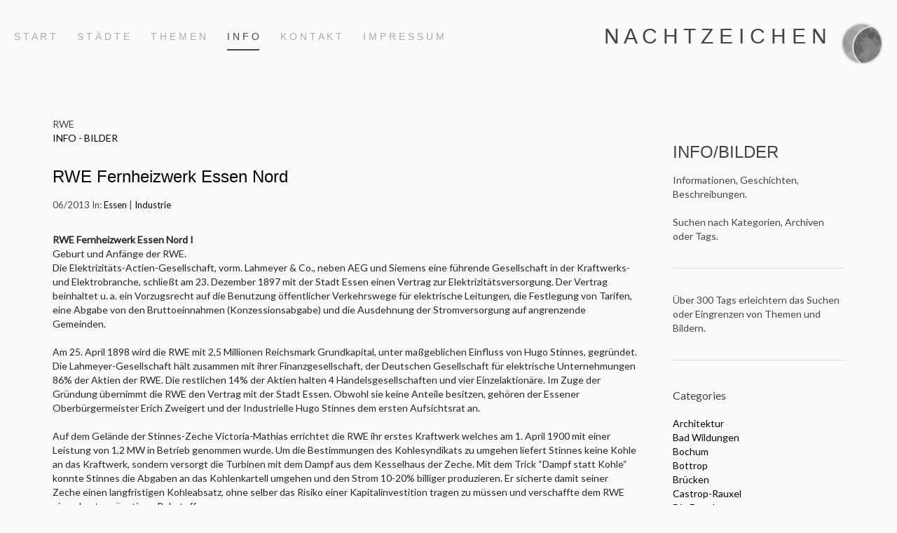

--- FILE ---
content_type: text/html
request_url: https://www.nachtzeichen.de/styled-2/Info/files/tag-rwe.html
body_size: 13413
content:
<!doctype html>
<html lang="en-gb" dir="ltr">
	<head>
		<!--Weavers Kingdom - Planar Theme 1.0 -->
		<meta charset="utf-8"/>
		<meta name="viewport" content="width=device-width, initial-scale=1">
        <title>RWE | INFO - BILDER</title>
        <link rel="stylesheet" type="text/css" media="all" href="../../../rw_common/themes/planar/consolidated-52.css?rwcache=591287386" />
		
        
<meta http-equiv="Content-Type" content="text/html; charset=utf-8" />
		<meta name="Bildinformationen" content="" />
		<meta name="Informationen" content="" />
		<meta name="Geschichten" content="" />
		<meta name="Beschreibungen" content="" />
		<meta name="robots" content="index, follow" />
		<link rel="apple-touch-icon" sizes="167x167" href="http://nachtzeichen.de/resources/apple-touch-icon.png" />
<link rel="apple-touch-icon" sizes="180x180" href="http://nachtzeichen.de/resources/large.png" />
<link rel="apple-touch-icon" sizes="152x152" href="http://nachtzeichen.de/resources/small.png" />
<link rel="icon" type="image/png" href="http://nachtzeichen.de/resources/favicon_medium.png" sizes="32x32" />
<link rel="mask-icon" href="http://nachtzeichen.de/resources/apple-touch-icon.svg" color="rgba(255,255,255,1.00)" /><link rel="icon" type="image/png" href="http://nachtzeichen.de/resources/favicon_small.png" sizes="16x16" />
<link rel="icon" type="image/png" href="http://nachtzeichen.de/resources/favicon_large.png" sizes="64x64" />

        
        
<script type="text/javascript" async src="http://nachtzeichen.de/styled-2/Info/files/meta.js"></script>

    </head>
	<body ondragstart="return false" onselectstart="return false">
		<div class="tm-loader"></div>		
		<div id="tm-main-wrapper">
			<div id="tm-banner"></div>
			<button class="uk-button uk-width-1-1 uk-visible-small tm-menu-button" data-uk-offcanvas="{target:'#tm-offcanvas', mode:'slide'}" >MENU</button>
			<div class="uk-grid">
				<div class="uk-visible-small uk-align-center tm-topbar-mobile">
					<div class="tm-logo-mobile"><a href="http://nachtzeichen.de/"><img src="../../../rw_common/images/apple-touch-icon.png" width="27" height="27" alt="N A C H T Z E I C H E N"/></a></div>
					<div class="tm-brand-mobile"><a href="http://nachtzeichen.de/"><h2>N A C H T Z E I C H E N</h2></a></div>
					<div class="tm-slogan-mobile"></div>
				</div>
			    <div class="uk-width-medium-1-1 uk-hidden-small">
			    	<div class="tm-topbar" data-uk-sticky="{top: 0}">
			        	<nav class="uk-navbar">
			                <div class="tm-navigation"><ul class=""><li><a href="../../../" rel="">S T A R T</a></li><li class=""><a href="../../../staedte/" rel="" >S T Ä D T E</a><ul class=""><li><a href="../../../staedte/bochum/" rel="">Bochum</a></li><li><a href="../../../staedte/bottrop/" rel="">Bottrop</a></li><li><a href="../../../staedte/castroprauxel/" rel="">Castrop-Rauxel</a></li><li><a href="../../../staedte/dortmund/" rel="">Dortmund</a></li><li><a href="../../../staedte/duisburg/" rel="">Duisburg</a></li><li><a href="../../../staedte/duesseldorf/" rel="">Düsseldorf</a></li><li><a href="../../../staedte/essen/" rel="">Essen</a></li><li><a href="../../../staedte/frankfurt/" rel="">Frankfurt am Main</a></li><li><a href="../../../staedte/gelsenkirchen/" rel="">Gelsenkirchen</a></li><li><a href="../../../staedte/hamm/" rel="">Hamm</a></li><li><a href="../../../staedte/hattingen/" rel="">Hattingen</a></li><li><a href="../../../staedte/herne/" rel="">Herne</a></li><li><a href="../../../staedte/herten/" rel="">Herten</a></li><li><a href="../../../staedte/kempen/" rel="">Kempen</a></li><li><a href="../../../staedte/koeln/" rel="">Köln</a></li><li><a href="../../../staedte/kreislippe/" rel="">Kreis Düren</a></li><li><a href="../../../staedte/photos-5/" rel="">Kreis Lippe</a></li><li><a href="../../../staedte/kreisunna/" rel="">Kreis Unna</a></li><li><a href="../../../staedte/badwildungen/" rel="">Bad Wildungen</a></li><li><a href="../../../staedte/marburg/" rel="">Marburg</a></li><li><a href="../../../staedte/moers/" rel="">Moers</a></li><li><a href="../../../staedte/moenchengladbach/" rel="">Mönchengladbach</a></li><li><a href="../../../staedte/muelheim/" rel="">Mülheim </a></li><li><a href="../../../staedte/neukirchenvlyn/" rel="">Neukirchen-Vluyn</a></li><li><a href="../../../staedte/oberhausen/" rel="">Oberhausen</a></li><li><a href="../../../staedte/recklinghausen/" rel="">Recklinghausen</a></li><li><a href="../../../staedte/photos-3/" rel="">Rhein-Kreis Neuss</a></li><li><a href="../../../staedte/saarbruecken/" rel="">Saarbrücken</a></li><li><a href="../../../staedte/wesel/" rel="">Wesel</a></li><li><a href="../../../staedte/wuppertal/" rel="">Wuppertal</a></li></ul></li><li class=""><a href="../../../Themen/" rel="" >T H E M E N</a><ul class=""><li><a href="../../../Themen/bruecken/" rel="">Brücken</a></li><li><a href="../../../Themen/geschichte/" rel="">Geschichte</a></li><li><a href="../../../Themen/industrie/" rel="">Industrie</a></li><li><a href="../../../Themen/industriekultur/" rel="">Industriekultur</a></li><li><a href="../../../Themen/kunstkultur/" rel="">Kunst & Kultur</a></li><li><a href="../../../Themen/landmarken/" rel="">Landmarken</a></li><li><a href="../../../Themen/lichtan/" rel="">Licht An!</a></li><li><a href="../../../Themen/sport/" rel="">Sport</a></li><li><a href="../../../Themen/urban/" rel="">Urban</a></li><li><a href="../../../Themen/emscher/" rel="">Die Emscher</a></li></ul></li><li class="uk-active"><a href="../../../styled-2/" rel="" >I N F O</a><ul class=""><li><a href="../../../styled-2/styled-3/" rel="">SHOP</a></li><li><a href="../../../styled-2/styled-4/" rel="">LINKS</a></li><li><a href="../../../styled-2/sitemap/" rel="">SITEMAP</a></li><li class="uk-active" ><a href="../" rel="">INFO/BILDER</a></li><li><a href="../../../styled-2/styled/" rel="">REFERENZEN</a></li><li><a href="../../../styled-2/styled-5/" rel="">NACHTZEICHEN</a></li></ul></li><li><a href="../../../contact-form/" rel="">K O N T A K T</a></li><li class=""><a href="../../../photos/" rel="" >I M P R E S S U M</a><ul class=""><li><a href="../../../photos/photos-4/" rel="">I M P R E S S U M </a></li><li><a href="../../../photos/photos-2/" rel="">DATENSCHUTZ</a></li></ul></li></ul></div>
			                <a class="uk-navbar-flip tm-logo" href="http://nachtzeichen.de/"><img src="../../../rw_common/images/apple-touch-icon.png" width="27" height="27" alt="N A C H T Z E I C H E N"/></a>
			                <ul class="uk-navbar-nav tm-brand uk-navbar-flip">
			                    <div class="uk-navbar-nav-subtitle">
			                        <h2><a href="http://nachtzeichen.de/">N A C H T Z E I C H E N</a></h2>
			                        <div class="tm-slogan"></div>
			                    </div>
			                </ul>
			            </nav>
			        </div>
				</div>
			</div>
			<div class="tm-main-wrapper">
		        <div class="uk-grid uk-grid-large" data-uk-grid-margin>
			    	<div class="tm-content-wrapper uk-width-medium-3-4">
			    		<div id="extraContainer1"></div>
			    		<div class="tm-content isotope">	
	<div class="blog-archive-headings-wrapper">
		<div class="blog-archive-month">RWE</div>
		<div class="blog-archive-link"><a href="../index.html">INFO - BILDER</a></div>
	</div>
	
	<div class="blog-archive-entries-wrapper">
		<div id="unique-entry-id-105" class="blog-entry"><h1 class="blog-entry-title"><a href="3b6857c7538cb9e236b23f81e5cc78bc-105.html" class="blog-permalink">RWE Fernheizwerk Essen Nord</a></h1><div class="blog-entry-date">06/2013  In: <span class="blog-entry-category"><a href="category-essen.html">Essen</a></span><span class="blog-entry-category"> | <a href="category-industrie.html">Industrie</a></span></div><div class="blog-entry-body"><span style="font-size:14px; color:#262626;font-weight:bold; ">RWE Fernheizwerk Essen Nord I<br /></span><span style="font-size:14px; color:#262626;">Geburt und Anf&auml;nge der RWE.<br />Die Elektrizit&auml;ts-Actien-Gesellschaft, vorm. Lahmeyer & Co., neben AEG und Siemens eine f&uuml;hrende Gesellschaft in der Kraftwerks- und Elektrobranche, schlie&szlig;t am 23. Dezember 1897 mit der Stadt Essen einen Vertrag zur Elektrizit&auml;tsversorgung. Der Vertrag beinhaltet u. a. ein Vorzugsrecht auf die Benutzung &ouml;ffentlicher Verkehrswege f&uuml;r elektrische Leitungen, die Festlegung von Tarifen, eine Abgabe von den Bruttoeinnahmen (Konzessionsabgabe) und die Ausdehnung der Stromversorgung auf angrenzende Gemeinden. <br /><br />Am 25. April 1898 wird die RWE mit 2,5 Millionen Reichsmark Grundkapital, unter ma&szlig;geblichen Einfluss von Hugo Stinnes, gegr&uuml;ndet. Die Lahmeyer-Gesellschaft h&auml;lt zusammen mit ihrer Finanzgesellschaft, der Deutschen Gesellschaft f&uuml;r elektrische Unternehmungen 86% der Aktien der RWE. Die restlichen 14% der Aktien halten 4 Handelsgesellschaften und vier Einzelaktion&auml;re. Im Zuge der Gr&uuml;ndung &uuml;bernimmt die RWE den Vertrag mit der Stadt Essen. Obwohl sie keine Anteile besitzen, geh&ouml;ren der Essener Oberb&uuml;rgermeister Erich Zweigert und der Industrielle Hugo Stinnes dem ersten Aufsichtsrat an. <br /><br />Auf dem Gel&auml;nde der Stinnes-Zeche Victoria-Mathias errichtet die RWE ihr erstes Kraftwerk welches am 1. April 1900 mit einer Leistung von 1,2 MW in Betrieb genommen wurde. Um die Bestimmungen des Kohlesyndikats zu umgehen liefert Stinnes keine Kohle an das Kraftwerk, sondern versorgt die Turbinen mit dem Dampf aus dem Kesselhaus der Zeche. Mit dem Trick &ldquo;Dampf statt Kohle&ldquo; konnte Stinnes die Abgaben an das Kohlenkartell umgehen und den Strom 10-20% billiger produzieren. Er sicherte damit seiner Zeche einen langfristigen Kohleabsatz, ohne selber das Risiko einer Kapitalinvestition tragen zu m&uuml;ssen und verschaffte dem RWE einen kosteng&uuml;nstigen Rohstoff.<br /></span><img class="imageStyle" alt="RWE Fernheizwerk Essen Nord I" src="rwe-fernheizwerk-essen-nord-i.jpg" width="2400" height="1600" /><span style="font-size:14px; color:#262626;font-weight:bold; "><br /></span><span style="font-size:14px; color:#262626;font-weight:bold; "><br />RWE Fernheizwerk Essen Nord II<br /></span><span style="font-size:14px; color:#262626;">Ein Konzern entsteht.<br />Infolge der starken Nachfrage nach Stromanschl&uuml;ssen, die eine rasche Erweiterung und Finanzierung des Maschinenparks bei der EAG (Elektrizit&auml;ts-Actien-Gesellschaft) notwendig machten, kommt es trotz Kapitalerh&ouml;hung und Krediten bei der EAG zu Liquidit&auml;tsengp&auml;ssen. Infolge dieser &ldquo;Elektrokrise&ldquo; verkauft die EAG ihren RWE-Aktienbesitz an ein Konsortium der Industriellen August Thyssen und Hugo Stinnes. Hugo Stinnes wird Aufsichtsratsvorsitzender. Doch dem dynamischen Unternehmer ist das Stadtgebiet Essen zu klein. Durch eine aggressive Akquisitionspolitik, Gegenseitigkeitsvertr&auml;gen mit Zechen und Stahlwerken, Beteiligung von Kommunen am Aktienkapital und der Unternehmenspolitik das billiger Strom ein Anreiz f&uuml;r Neuanschl&uuml;sse ist, expandiert die RWE innerhalb weniger Jahre zu einem der gr&ouml;&szlig;ten deutschen Stromlieferanten. In der Folgezeit etablierte sich die RWE als Konkurrenzkillender Billiganbieter f&uuml;r elektrischen Strom.<br /><br />Doch nicht &uuml;berall werden die Expansionsbestreben der RWE unter ihren Vorst&auml;nden Alfred Thiel (Vorstand 1902&ndash;1930) und Bernhard Goldenberg (Vorstand 1904&ndash;1917) widerstandlos hingenommen. Nach 3-j&auml;hrigen Auseinandersetzungen mit den Kommunen des westf&auml;lischen Ruhrgebietes und der AEG gelingt 1908 eine Abgrenzung der Versorgungsgebiete (Demarkation). Die von den westf&auml;lischen Kommunen als bedrohlich wahrgenommene Expansion der RWE f&uuml;hrte zur Gr&uuml;ndung der Vereinigten Elektrizit&auml;tswerke Westfalen AG (VEW), die viele Jahre sp&auml;ter mit der RWE fusionierte (Oktober 2000). <br /><br />Schon 1906 expandiert die RWE in den bergischen und rheinischen Raum durch &Uuml;bernahme der Bergischen Elektrizit&auml;tswerks GmbH, Solingen, und einen Vertrag mit der Aktiengesellschaft f&uuml;r Gas und Elektrizit&auml;t in K&ouml;ln. Die Inbetriebnahme der Kraftwerke Reisholz (1909) in D&uuml;sseldorf und Niederrhein (1910) in Wesel leitet die Elektrifizierung des Rheinlands ein. 1914 macht die RWE durch die Inbetriebnahme des Kraftwerks "Vorgebirgszentrale" (Br&uuml;hl, 45 MW, sp&auml;ter Goldenberg-Werk) den entscheidenden Schritt zur Braunkohleverstromung. Durch den Bau gro&szlig;er, kosteng&uuml;nstiger Kraftwerke in unmittelbarer N&auml;he zu den Tagebauen wird dir Stromerzeugung billiger. Dieser Faktor wird der Folgezeit das weitere Wachstum des Unternehmens entscheidend beg&uuml;nstigen. <br /><br />Die Gesch&auml;fte der RWE gingen auch nach dem 1. Weltkrieg so gut dass sie 1923 die EAG (Elektrizit&auml;ts-Actien-Gesellschaft) kaufen konnte. Durch den Kauf der EAG sicherte sich RWE wichtige Positionen in S&uuml;ddeutschland. Als Hugo Stinnes 1924 starb, gab es z.B. schon den Plan einer Hochspannungsleitung, mit der die rheinischen Kohlekraftwerke mit den Wasserkraftwerken im S&uuml;den verbunden werden sollten. Hugo Stinnes besa&szlig; nie die Aktienmehrheit der RWE aber seine dynamische, nicht immer unumstrittene Art, war Motor der Expansion und beschleunigte die Elektrifizierung Deutschlands.<br /></span><img class="imageStyle" alt="RWE Fernheizwerk Essen Nord II" src="rwe-fernheizwerk-essen-nord-ii.jpg" width="2400" height="1600" /><span style="font-size:14px; color:#262626;font-weight:bold; "><br /></span><span style="font-size:14px; color:#262626;font-weight:bold; "><br />RWE Fernheizwerk Essen Nord III<br /></span><span style="font-size:14px; color:#262626;">Eine neue &Auml;ra beginnt.<br />Nach dem Tod Goldenbergs im Jahr 1917 wurde Arthur Koepchen Vorstand des Unternehmens. Arthur Koepchen pr&auml;gte als technischer Vorstand f&uuml;r drei Jahrzehnte die wirtschaftliche und technische Unternehmensentwicklung der RWE. In nur f&uuml;nf Jahren I&auml;&szlig;t Arthur Koepchen eine 800 km lange Hochspannungsleitung vom Hauptumspannwerk Brauweiler bei K&ouml;ln &uuml;ber Koblenz, Frankfurt, Rheinau, Stuttgart bis zu den Vorarlberger lllwerken nach Bludenz in Osterreich legen. Diese S&uuml;dleitung war so ausgelegt, dass sie, statt der zu dieser Zeit technisch machbaren 220.000 Volt, in Zukunft auf eine Spannung von 380.000 Volt geschaltet werden konnte. Am 17. ApriI 1930 ging die S&uuml;dleitung in Betrieb. <br />Nun konnte der schwarze Kohlestrom mit dem wei&szlig;en Wasserstrom verbunden werden. Tags&uuml;ber lieferten die Wasserkraftwerke des S&uuml;dens Strom in die Industriegebiete des Nordens. Doch die Wasserkraft konnte noch mehr als lediglich billig und schnell zur Spitzendeckung zugeschaltet zu werden. Die &uuml;bersch&uuml;ssigen Kohlekapazit&auml;ten konnten jetzt dazu genutzt, nachts das Wasser der Pumpspeicherwerke den Berg hin auf in die Speicher zu leiten.<br />Interessant ist, dass die am 17. April 1930 in Betrieb genommene S&uuml;dleitung bereits f&uuml;r eine Spannung von 380 kV konzipiert war. Koepchen hatte, in weiser Voraussicht der zuk&uuml;nftigen Stromsteigerungen, die Elektroindustrie unter Druck gesetzt, damit sie f&uuml;r das RWE Leitungen entwickele, die die zu dieser Zeit technisch machbaren 220 kV bei weitem &uuml;bertreffen sollten. Erst 27 Jahre sp&auml;ter flossen erstmals 380 kV durch eine Hochspannungsleitung, n&auml;mlich 1957 durch die Leitung Rommerskirchen-Hoheneck.<br /><br />Dadurch wurde Arthur Koepchen zum &ldquo;Vater der Verbundwirtschaft&rdquo;.<br /><br />Arthur Koepchen war einer der deutschen Ingenieure, die die Technik f&uuml;r gro&szlig;dimensionierte Pumpspeicherkraftwerke als weltweite Pionierleistung entwickelt haben. Nach ihm wurde das am 28. Januar 1930 in Betrieb genommene PSW Koepchenwerk der RWE AG in Herdecke an der Ruhr benannt. Mit diesem Pumpspeicherwerk konnte das Hauptproblem der Elektrizit&auml;tswirtschaft, die Bereitstellung elektrischer Energie zu Spitzenlastzeiten, gel&ouml;st und die Wirtschaftlichkeit und Auslastung der RWE-Kohlekraftwerke verbessert werden.</span><span style="font-size:14px; color:#262626;font-weight:bold; "><br /></span><img class="imageStyle" alt="RWE Fernheizwerk Essen Nord III" src="rwe-fernheizwerk-essen-nord-iii.jpg" width="1600" height="2400" /><span style="font-size:14px; color:#262626;font-weight:bold; "><br /></span><span style="font-size:14px; color:#262626;font-weight:bold; "><br />Detail des RWE Fernheizwerk Essen - Nord RWE Fernheizwerk Essen Nord X<br /></span><span style="font-size:14px; color:#262626;">Hinter dem Anblick des RWE Fernheizwerk Essen Nord verbirgt sich eine spannende Geschichte aus den Anf&auml;ngen der Elektrifizierung Deutschlands. Dort wo sich jetzt das Fernheizwerk Nord erhebt, stand vorher das erste Kraftwerk des Rheinisch-Westf&auml;lisches Elektrizit&auml;tswerk AG (RWE), das 1898 neben der ehemaligen Zeche Victora Mathias errichtet wurde. </span><span style="font-size:14px; color:#262626;font-weight:bold; "><br /></span><img class="imageStyle" alt="RWE Fernheizwerk Essen Nord X" src="rwe-fernheizwerk-essen-nord-x.jpg" width="2400" height="1600" /><span style="font-size:14px; color:#262626;font-weight:bold; "><br /></span><span style="font-size:14px; color:#262626;font-weight:bold; "><br />RWE Fernheizwerk Essen Nord IV<br /></span><img class="imageStyle" alt="RWE Fernheizwerk Essen Nord IV" src="rwe-fernheizwerk-essen-nord-iv.jpg" width="2400" height="1600" /><span style="font-size:14px; color:#262626;font-weight:bold; "><br /></span><span style="font-size:14px; color:#262626;font-weight:bold; "><br />RWE Fernheizwerk Essen Nord V<br /></span><img class="imageStyle" alt="RWE Fernheizwerk Essen Nord V" src="rwe-fernheizwerk-essen-nord-v.jpg" width="2400" height="1600" /><span style="font-size:14px; color:#262626;font-weight:bold; "><br /></span><span style="font-size:14px; color:#262626;font-weight:bold; "><br />RWE Fernheizwerk Essen Nord VI<br /></span><img class="imageStyle" alt="RWE Fernheizwerk Essen Nord VI" src="rwe-fernheizwerk-essen-nord-vi.jpg" width="2400" height="1600" /><span style="font-size:14px; color:#262626;font-weight:bold; "><br /></span><span style="font-size:14px; color:#262626;font-weight:bold; "><br />RWE Fernheizwerk Essen Nord VII<br /></span><img class="imageStyle" alt="RWE Fernheizwerk Essen Nord VII" src="rwe-fernheizwerk-essen-nord-vii.jpg" width="1600" height="2400" /><span style="font-size:14px; color:#262626;font-weight:bold; "><br /></span><span style="font-size:14px; color:#262626;font-weight:bold; "><br />RWE Fernheizwerk Essen Nord VIII<br /></span><img class="imageStyle" alt="RWE Fernheizwerk Essen Nord VIII" src="rwe-fernheizwerk-essen-nord-viii.jpg" width="1600" height="2400" /><span style="font-size:14px; color:#262626;font-weight:bold; "><br /></span><span style="font-size:14px; color:#262626;font-weight:bold; "><br />RWE Fernheizwerk Essen Nord IX<br /></span><img class="imageStyle" alt="RWE Fernheizwerk Essen Nord IX" src="rwe-fernheizwerk-essen-nord-ix.jpg" width="1600" height="2400" /><span style="font-size:14px; color:#262626;font-weight:bold; "><br /></span><p class="blog-entry-tags">Tags:<a href="tag-rwe-fernheizwerk-essen-nord.html" title="RWE Fernheizwerk Essen Nord" rel="tag">RWE Fernheizwerk Essen Nord</a>,<a href="tag-kraftwerk.html" title="Kraftwerk" rel="tag">Kraftwerk</a>,<a href="tag-rwe.html" title="RWE" rel="tag">RWE</a></p></div></div>
	</div>
	

	</div>
			    		<div class="tm-footer uk-hidden-small">&copy; Dieter Golland <a href="#" id="rw_email_contact">Contact Me</a><script type="text/javascript">var _rwObsfuscatedHref0 = "mai";var _rwObsfuscatedHref1 = "lto";var _rwObsfuscatedHref2 = ":in";var _rwObsfuscatedHref3 = "fo@";var _rwObsfuscatedHref4 = "nac";var _rwObsfuscatedHref5 = "htz";var _rwObsfuscatedHref6 = "eic";var _rwObsfuscatedHref7 = "hen";var _rwObsfuscatedHref8 = ".de";var _rwObsfuscatedHref = _rwObsfuscatedHref0+_rwObsfuscatedHref1+_rwObsfuscatedHref2+_rwObsfuscatedHref3+_rwObsfuscatedHref4+_rwObsfuscatedHref5+_rwObsfuscatedHref6+_rwObsfuscatedHref7+_rwObsfuscatedHref8; document.getElementById("rw_email_contact").href = _rwObsfuscatedHref;</script></div>
			    	</div>
			    	<div class="tm-sidebar uk-width-medium-1-4">
			    		<div class="tm-sidebar-title"><h2>INFO/BILDER</h2></div>
			    		<div class="tm-sidebar-content">Informationen, Geschichten, Beschreibungen. <br /><br />Suchen nach Kategorien, Archiven oder Tags. <br /><br /><hr><br />&Uuml;ber 300 Tags erleichtern das Suchen oder Eingrenzen von Themen und Bildern.<br /><br /><hr></div>
			    		<div class="tm-sidebar-plugins"><div id="blog-categories"><a href="category-architektur.html" class="blog-category-link-enabled">Architektur</a><br /><a href="category-bad-wildungen.html" class="blog-category-link-enabled">Bad Wildungen</a><br /><a href="category-bochum.html" class="blog-category-link-enabled">Bochum</a><br /><a href="category-bottrop.html" class="blog-category-link-enabled">Bottrop</a><br /><a href="category-br00fccken.html" class="blog-category-link-enabled">Brücken</a><br /><a href="category-castrop-rauxel.html" class="blog-category-link-enabled">Castrop-Rauxel</a><br /><a href="category-die-emscher.html" class="blog-category-link-enabled">Die Emscher</a><br /><a href="category-dortmund.html" class="blog-category-link-enabled">Dortmund</a><br /><a href="category-duisburg.html" class="blog-category-link-enabled">Duisburg</a><br /><a href="category-d00fcsseldorf.html" class="blog-category-link-enabled">Düsseldorf</a><br /><a href="category-essen.html" class="blog-category-link-enabled">Essen</a><br /><a href="category-frankfurt-am-main.html" class="blog-category-link-enabled">Frankfurt am Main</a><br /><a href="category-gelsenkirchen.html" class="blog-category-link-enabled">Gelsenkirchen</a><br /><a href="category-geschichte.html" class="blog-category-link-enabled">Geschichte</a><br /><a href="category-hamm.html" class="blog-category-link-enabled">Hamm</a><br /><a href="category-hattingen.html" class="blog-category-link-enabled">Hattingen</a><br /><a href="category-herne.html" class="blog-category-link-enabled">Herne</a><br /><a href="category-herten.html" class="blog-category-link-enabled">Herten</a><br /><a href="category-industrie.html" class="blog-category-link-enabled">Industrie</a><br /><a href="category-industriekultur.html" class="blog-category-link-enabled">Industriekultur</a><br /><a href="category-kempen.html" class="blog-category-link-enabled">Kempen</a><br /><a href="category-k00f6ln.html" class="blog-category-link-enabled">Köln</a><br /><a href="category-kreis-d00fcren.html" class="blog-category-link-enabled">Kreis Düren</a><br /><a href="category-kreis-lippe.html" class="blog-category-link-enabled">Kreis Lippe</a><br /><a href="category-kreis-unna.html" class="blog-category-link-enabled">Kreis Unna</a><br /><a href="category-kunst-0026-kultur.html" class="blog-category-link-enabled">Kunst & Kultur</a><br /><a href="category-landmarken.html" class="blog-category-link-enabled">Landmarken</a><br /><a href="category-licht-an0021.html" class="blog-category-link-enabled">Licht An!</a><br /><a href="category-marburg.html" class="blog-category-link-enabled">Marburg</a><br /><a href="category-moers.html" class="blog-category-link-enabled">Moers</a><br /><a href="category-m00f6nchengladbach.html" class="blog-category-link-enabled">Mönchengladbach</a><br /><a href="category-m00fclheim.html" class="blog-category-link-enabled">Mülheim</a><br /><a href="category-neukirchen-vlyn.html" class="blog-category-link-enabled">Neukirchen-Vlyn</a><br /><a href="category-oberhausen.html" class="blog-category-link-enabled">Oberhausen</a><br /><a href="category-recklinghausen.html" class="blog-category-link-enabled">Recklinghausen</a><br /><a href="category-rhein-kreis-neuss.html" class="blog-category-link-enabled">Rhein-Kreis Neuss</a><br /><a href="category-saarbr00fccken.html" class="blog-category-link-enabled">Saarbrücken</a><br /><a href="category-sport.html" class="blog-category-link-enabled">Sport</a><br /><a href="category-urban.html" class="blog-category-link-enabled">Urban</a><br /><a href="category-wesel.html" class="blog-category-link-enabled">Wesel</a><br /><a href="category-wuppertal.html" class="blog-category-link-enabled">Wuppertal</a><br /></div><div id="blog-archives"><a class="blog-archive-link-enabled" href="archive-2019.html">2019</a><br /><a class="blog-archive-link-enabled" href="archive-2018.html">2018</a><br /><a class="blog-archive-link-enabled" href="archive-2017.html">2017</a><br /><a class="blog-archive-link-enabled" href="archive-2016.html">2016</a><br /><a class="blog-archive-link-enabled" href="archive-2015.html">2015</a><br /><a class="blog-archive-link-enabled" href="archive-2014.html">2014</a><br /><a class="blog-archive-link-enabled" href="archive-2013.html">2013</a><br /><a class="blog-archive-link-enabled" href="archive-2012.html">2012</a><br /><a class="blog-archive-link-enabled" href="archive-2011.html">2011</a><br /><a class="blog-archive-link-enabled" href="archive-2010.html">2010</a><br /><a class="blog-archive-link-enabled" href="archive-2009.html">2009</a><br /><a class="blog-archive-link-enabled" href="archive-2008.html">2008</a><br /><a class="blog-archive-link-enabled" href="archive-2007.html">2007</a><br /><a class="blog-archive-link-enabled" href="archive-2006.html">2006</a><br /></div><ul class="blog-tag-cloud"><li><a href="tag-1.-fc-k00f6ln.html" title="1. FC Köln" class="blog-tag-size-8" rel="tag">1. FC Köln</a></li>
<li><a href="tag-5-arcs-mal-5.html" title="5 Arcs mal 5" class="blog-tag-size-8" rel="tag">5 Arcs mal 5</a></li>
<li><a href="tag-159.html" title="159" class="blog-tag-size-9" rel="tag">159</a></li>
<li><a href="tag-a40.html" title="A40" class="blog-tag-size-8" rel="tag">A40</a></li>
<li><a href="tag-a42.html" title="A42" class="blog-tag-size-8" rel="tag">A42</a></li>
<li><a href="tag-adac.html" title="ADAC" class="blog-tag-size-9" rel="tag">ADAC</a></li>
<li><a href="tag-akademie-mont-cenis.html" title="Akademie Mont Cenis" class="blog-tag-size-9" rel="tag">Akademie Mont Cenis</a></li>
<li><a href="tag-akkurt-wasserturm.html" title="AKKURT Wasserturm" class="blog-tag-size-8" rel="tag">AKKURT Wasserturm</a></li>
<li><a href="tag-alte-synagoge-essen.html" title="Alte Synagoge Essen" class="blog-tag-size-8" rel="tag">Alte Synagoge Essen</a></li>
<li><a href="tag-altes-hafenamt.html" title="Altes Hafenamt" class="blog-tag-size-10" rel="tag">Altes Hafenamt</a></li>
<li><a href="tag-altstadt-kempen.html" title="Altstadt Kempen" class="blog-tag-size-8" rel="tag">Altstadt Kempen</a></li>
<li><a href="tag-aquarius.html" title="Aquarius" class="blog-tag-size-9" rel="tag">Aquarius</a></li>
<li><a href="tag-bagger.html" title="Bagger" class="blog-tag-size-8" rel="tag">Bagger</a></li>
<li><a href="tag-baldeney.html" title="Baldeney" class="blog-tag-size-7" rel="tag">Baldeney</a></li>
<li><a href="tag-bergbaumuseum.html" title="Bergbaumuseum" class="blog-tag-size-7" rel="tag">Bergbaumuseum</a></li>
<li><a href="tag-bernepark.html" title="Bernepark" class="blog-tag-size-7" rel="tag">Bernepark</a></li>
<li><a href="tag-bibliothek-dortmund.html" title="Bibliothek Dortmund" class="blog-tag-size-7" rel="tag">Bibliothek Dortmund</a></li>
<li><a href="tag-blauer-turm.html" title="Blauer Turm" class="blog-tag-size-7" rel="tag">Blauer Turm</a></li>
<li><a href="tag-boente.html" title="Boente" class="blog-tag-size-7" rel="tag">Boente</a></li>
<li><a href="tag-borussia-dortmund.html" title="Borussia Dortmund" class="blog-tag-size-10" rel="tag">Borussia Dortmund</a></li>
<li><a href="tag-borussia-m00f6nchengladbach.html" title="Borussia Mönchengladbach" class="blog-tag-size-10" rel="tag">Borussia Mönchengladbach</a></li>
<li><a href="tag-borussiapark.html" title="Borussiapark" class="blog-tag-size-10" rel="tag">Borussiapark</a></li>
<li><a href="tag-bramme-f00fcr-das-ruhrgebiet.html" title="Bramme für das Ruhrgebiet" class="blog-tag-size-10" rel="tag">Bramme für das Ruhrgebiet</a></li>
<li><a href="tag-braunkohle.html" title="Braunkohle" class="blog-tag-size-7" rel="tag">Braunkohle</a></li>
<li><a href="tag-br00fccke-der-solidarit00e4t.html" title="Brücke der Solidarität" class="blog-tag-size-7" rel="tag">Brücke der Solidarität</a></li>
<li><a href="tag-burg-vondern.html" title="Burg Vondern" class="blog-tag-size-9" rel="tag">Burg Vondern</a></li>
<li><a href="tag-burgen-0026-schl00f6sser.html" title="Burgen &#38; Schlösser" class="blog-tag-size-10" rel="tag">Burgen &#38; Schlösser</a></li>
<li><a href="tag-b00fchne-6.html" title="Bühne 6" class="blog-tag-size-7" rel="tag">Bühne 6</a></li>
<li><a href="tag-cafe-boulevard.html" title="Cafe Boulevard" class="blog-tag-size-7" rel="tag">Cafe Boulevard</a></li>
<li><a href="tag-camera-obscura.html" title="Camera Obscura" class="blog-tag-size-7" rel="tag">Camera Obscura</a></li>
<li><a href="tag-centro.html" title="Centro" class="blog-tag-size-9" rel="tag">Centro</a></li>
<li><a href="tag-chemie.html" title="Chemie" class="blog-tag-size-9" rel="tag">Chemie</a></li>
<li><a href="tag-city-tower-essen.html" title="City Tower Essen" class="blog-tag-size-7" rel="tag">City Tower Essen</a></li>
<li><a href="tag-colani-ei.html" title="Colani Ei" class="blog-tag-size-7" rel="tag">Colani Ei</a></li>
<li><a href="tag-commerzbank-tower.html" title="Commerzbank Tower" class="blog-tag-size-7" rel="tag">Commerzbank Tower</a></li>
<li><a href="tag-consol.html" title="Consol" class="blog-tag-size-7" rel="tag">Consol</a></li>
<li><a href="tag-courtyard.html" title="COURTYARD" class="blog-tag-size-7" rel="tag">COURTYARD</a></li>
<li><a href="tag-cowper.html" title="Cowper" class="blog-tag-size-7" rel="tag">Cowper</a></li>
<li><a href="tag-das-geleucht.html" title="Das Geleucht" class="blog-tag-size-10" rel="tag">Das Geleucht</a></li>
<li><a href="tag-das-tolle-haus.html" title="Das tolle Haus" class="blog-tag-size-7" rel="tag">Das tolle Haus</a></li>
<li><a href="tag-dasa.html" title="DASA" class="blog-tag-size-7" rel="tag">DASA</a></li>
<li><a href="tag-der-gr00fcne-ritter.html" title="Der grüne Ritter" class="blog-tag-size-7" rel="tag">Der grüne Ritter</a></li>
<li><a href="tag-deutsches-bergbaumuseum.html" title="Deutsches Bergbaumuseum" class="blog-tag-size-7" rel="tag">Deutsches Bergbaumuseum</a></li>
<li><a href="tag-deutsches-fussballmuseum.html" title="Deutsches Fussballmuseum" class="blog-tag-size-7" rel="tag">Deutsches Fussballmuseum</a></li>
<li><a href="tag-deutzer-br00fccke.html" title="Deutzer Brücke" class="blog-tag-size-7" rel="tag">Deutzer Brücke</a></li>
<li><a href="tag-doppelbogenbr00fccke.html" title="Doppelbogenbrücke" class="blog-tag-size-7" rel="tag">Doppelbogenbrücke</a></li>
<li><a href="tag-dortmunder-u.html" title="Dortmunder U" class="blog-tag-size-9" rel="tag">Dortmunder U</a></li>
<li><a href="tag-drachenbr00fccke.html" title="Drachenbrücke" class="blog-tag-size-7" rel="tag">Drachenbrücke</a></li>
<li><a href="tag-duhamelschacht.html" title="Duhamelschacht" class="blog-tag-size-7" rel="tag">Duhamelschacht</a></li>
<li><a href="tag-duisburg-kaiserberg.html" title="Duisburg Kaiserberg" class="blog-tag-size-7" rel="tag">Duisburg Kaiserberg</a></li>
<li><a href="tag-duisburger-innenhafen.html" title="Duisburger Innenhafen" class="blog-tag-size-9" rel="tag">Duisburger Innenhafen</a></li>
<li><a href="tag-edertalsperre.html" title="Edertalsperre" class="blog-tag-size-9" rel="tag">Edertalsperre</a></li>
<li><a href="tag-eishockey.html" title="Eishockey" class="blog-tag-size-7" rel="tag">Eishockey</a></li>
<li><a href="tag-elisabethkirche-marburg.html" title="Elisabethkirche Marburg" class="blog-tag-size-6" rel="tag">Elisabethkirche Marburg</a></li>
<li><a href="tag-emscher.html" title="Emscher" class="blog-tag-size-10" rel="tag">Emscher</a></li>
<li><a href="tag-emschergenossenschaft.html" title="Emschergenossenschaft" class="blog-tag-size-10" rel="tag">Emschergenossenschaft</a></li>
<li><a href="tag-emscherkunst.html" title="Emscherkunst" class="blog-tag-size-9" rel="tag">Emscherkunst</a></li>
<li><a href="tag-emscherm00fcndung.html" title="Emschermündung" class="blog-tag-size-6" rel="tag">Emschermündung</a></li>
<li><a href="tag-emscherquelle.html" title="Emscherquelle" class="blog-tag-size-6" rel="tag">Emscherquelle</a></li>
<li><a href="tag-energie.html" title="Energie" class="blog-tag-size-6" rel="tag">Energie</a></li>
<li><a href="tag-eon.html" title="EON" class="blog-tag-size-6" rel="tag">EON</a></li>
<li><a href="tag-erin.html" title="ERIN" class="blog-tag-size-9" rel="tag">ERIN</a></li>
<li><a href="tag-externsteine.html" title="Externsteine" class="blog-tag-size-6" rel="tag">Externsteine</a></li>
<li><a href="tag-fahrzeug.html" title="Fahrzeug" class="blog-tag-size-10" rel="tag">Fahrzeug</a></li>
<li><a href="tag-faktorei.html" title="Faktorei" class="blog-tag-size-6" rel="tag">Faktorei</a></li>
<li><a href="tag-fernwa0308rme-heizkraftwerk-essen.html" title="Fernwärme Heizkraftwerk Essen" class="blog-tag-size-6" rel="tag">Fernwärme Heizkraftwerk Essen</a></li>
<li><a href="tag-f00f6rderger00fcst.html" title="Fördergerüst" class="blog-tag-size-10" rel="tag">Fördergerüst</a></li>
<li><a href="tag-friedrich-ebert-bru0308cke.html" title="Friedrich Ebert Brücke" class="blog-tag-size-6" rel="tag">Friedrich Ebert Brücke</a></li>
<li><a href="tag-fu00dfball.html" title="Fußball" class="blog-tag-size-10" rel="tag">Fußball</a></li>
<li><a href="tag-fu0308rstenhof-.html" title="Fürstenhof " class="blog-tag-size-6" rel="tag">Fürstenhof </a></li>
<li><a href="tag-garten-der-erinnerung.html" title="Garten der Erinnerung" class="blog-tag-size-6" rel="tag">Garten der Erinnerung</a></li>
<li><a href="tag-garzweiler.html" title="Garzweiler" class="blog-tag-size-6" rel="tag">Garzweiler</a></li>
<li><a href="tag-gasometer.html" title="Gasometer" class="blog-tag-size-10" rel="tag">Gasometer</a></li>
<li><a href="tag-geb00e4ude.html" title="Gebäude" class="blog-tag-size-10" rel="tag">Gebäude</a></li>
<li><a href="tag-gehry.html" title="Gehry" class="blog-tag-size-6" rel="tag">Gehry</a></li>
<li><a href="tag-gersteinwerk.html" title="Gersteinwerk" class="blog-tag-size-6" rel="tag">Gersteinwerk</a></li>
<li><a href="tag-gl00e4serner-elefant.html" title="Gläserner Elefant" class="blog-tag-size-6" rel="tag">Gläserner Elefant</a></li>
<li><a href="tag-gl00fchende-scheune.html" title="Glühende Scheune" class="blog-tag-size-6" rel="tag">Glühende Scheune</a></li>
<li><a href="tag-gmva.html" title="GMVA" class="blog-tag-size-9" rel="tag">GMVA</a></li>
<li><a href="tag-grillo-theater-essen.html" title="Grillo Theater Essen" class="blog-tag-size-6" rel="tag">Grillo Theater Essen</a></li>
<li><a href="tag-gro00dfe-geister.html" title="Große Geister" class="blog-tag-size-6" rel="tag">Große Geister</a></li>
<li><a href="tag-grugapark.html" title="Grugapark" class="blog-tag-size-6" rel="tag">Grugapark</a></li>
<li><a href="tag-gr00fcner-pavillion.html" title="Grüner Pavillion" class="blog-tag-size-6" rel="tag">Grüner Pavillion</a></li>
<li><a href="tag-h-bahn.html" title="H-Bahn" class="blog-tag-size-6" rel="tag">H-Bahn</a></li>
<li><a href="tag-hafenbr00fccke-neuss.html" title="Hafenbrücke Neuss" class="blog-tag-size-6" rel="tag">Hafenbrücke Neuss</a></li>
<li><a href="tag-halde.html" title="Halde" class="blog-tag-size-10" rel="tag">Halde</a></li>
<li><a href="tag-halde-hoheward.html" title="Halde Hoheward" class="blog-tag-size-9" rel="tag">Halde Hoheward</a></li>
<li><a href="tag-halde-norddeutschland.html" title="Halde Norddeutschland" class="blog-tag-size-9" rel="tag">Halde Norddeutschland</a></li>
<li><a href="tag-halde-rheinelbe.html" title="Halde Rheinelbe" class="blog-tag-size-6" rel="tag">Halde Rheinelbe</a></li>
<li><a href="tag-halde-scholven.html" title="Halde Scholven" class="blog-tag-size-6" rel="tag">Halde Scholven</a></li>
<li><a href="tag-hallenbad-bottrop.html" title="Hallenbad Bottrop" class="blog-tag-size-6" rel="tag">Hallenbad Bottrop</a></li>
<li><a href="tag-hallenbad-sterkrade.html" title="Hallenbad Sterkrade" class="blog-tag-size-6" rel="tag">Hallenbad Sterkrade</a></li>
<li><a href="tag-hallenhaus.html" title="Hallenhaus" class="blog-tag-size-9" rel="tag">Hallenhaus</a></li>
<li><a href="tag-hauptwache.html" title="Hauptwache" class="blog-tag-size-6" rel="tag">Hauptwache</a></li>
<li><a href="tag-haus-aden-schacht-2.html" title="Haus Aden Schacht 2" class="blog-tag-size-5" rel="tag">Haus Aden Schacht 2</a></li>
<li><a href="tag-hausbrauerei-boente.html" title="Hausbrauerei Boente" class="blog-tag-size-5" rel="tag">Hausbrauerei Boente</a></li>
<li><a href="tag-henrichsh00fctte.html" title="Henrichshütte" class="blog-tag-size-10" rel="tag">Henrichshütte</a></li>
<li><a href="tag-henrichsh00fctte-hattingen.html" title="Henrichshütte Hattingen" class="blog-tag-size-10" rel="tag">Henrichshütte Hattingen</a></li>
<li><a href="tag-heumarkt.html" title="Heumarkt" class="blog-tag-size-5" rel="tag">Heumarkt</a></li>
<li><a href="tag-himmelstreppe.html" title="Himmelstreppe" class="blog-tag-size-5" rel="tag">Himmelstreppe</a></li>
<li><a href="tag-hochfeld-tower.html" title="Hochfeld Tower" class="blog-tag-size-5" rel="tag">Hochfeld Tower</a></li>
<li><a href="tag-hochofen-2.html" title="Hochofen 2" class="blog-tag-size-5" rel="tag">Hochofen 2</a></li>
<li><a href="tag-hohensyburg.html" title="Hohensyburg" class="blog-tag-size-5" rel="tag">Hohensyburg</a></li>
<li><a href="tag-hohlbeinsteg.html" title="Hohlbeinsteg" class="blog-tag-size-5" rel="tag">Hohlbeinsteg</a></li>
<li><a href="tag-hotel-quellenhof.html" title="Hotel Quellenhof" class="blog-tag-size-5" rel="tag">Hotel Quellenhof</a></li>
<li><a href="tag-hundertwasserhaus.html" title="Hundertwasserhaus" class="blog-tag-size-5" rel="tag">Hundertwasserhaus</a></li>
<li><a href="tag-hyatt.html" title="Hyatt" class="blog-tag-size-5" rel="tag">Hyatt</a></li>
<li><a href="tag-h00b2-office.html" title="H² Office" class="blog-tag-size-5" rel="tag">H² Office</a></li>
<li><a href="tag-ichverbinde.html" title="ICHVERBINDE" class="blog-tag-size-5" rel="tag">ICHVERBINDE</a></li>
<li><a href="tag-indemann.html" title="Indemann" class="blog-tag-size-5" rel="tag">Indemann</a></li>
<li><a href="tag-ineos.html" title="INEOS" class="blog-tag-size-5" rel="tag">INEOS</a></li>
<li><a href="tag-innenhafen.html" title="Innenhafen" class="blog-tag-size-9" rel="tag">Innenhafen</a></li>
<li><a href="tag-iss-dome.html" title="ISS DOME" class="blog-tag-size-5" rel="tag">ISS DOME</a></li>
<li><a href="tag-jahrhunderthalle.html" title="Jahrhunderthalle" class="blog-tag-size-9" rel="tag">Jahrhunderthalle</a></li>
<li><a href="tag-kaiser-wilhelm-denkmal.html" title="Kaiser Wilhelm Denkmal" class="blog-tag-size-5" rel="tag">Kaiser Wilhelm Denkmal</a></li>
<li><a href="tag-karstadt.html" title="Karstadt" class="blog-tag-size-5" rel="tag">Karstadt</a></li>
<li><a href="tag-kieswerk.html" title="Kieswerk" class="blog-tag-size-5" rel="tag">Kieswerk</a></li>
<li><a href="tag-kieswerk-wesel.html" title="Kieswerk Wesel" class="blog-tag-size-5" rel="tag">Kieswerk Wesel</a></li>
<li><a href="tag-klavierfestival-ruhr.html" title="Klavierfestival Ruhr" class="blog-tag-size-5" rel="tag">Klavierfestival Ruhr</a></li>
<li><a href="tag-kl00e4ranlage.html" title="Kläranlage" class="blog-tag-size-9" rel="tag">Kläranlage</a></li>
<li><a href="tag-kl00e4ranlage-bottrop.html" title="Kläranlage Bottrop" class="blog-tag-size-5" rel="tag">Kläranlage Bottrop</a></li>
<li><a href="tag-kl00e4ranlage-hamm.html" title="Kläranlage Hamm" class="blog-tag-size-5" rel="tag">Kläranlage Hamm</a></li>
<li><a href="tag-kl00e4ranlage-herne.html" title="Kläranlage Herne" class="blog-tag-size-5" rel="tag">Kläranlage Herne</a></li>
<li><a href="tag-kl00e4rwerk.html" title="Klärwerk" class="blog-tag-size-5" rel="tag">Klärwerk</a></li>
<li><a href="tag-kl00e4rwerk-bottrop.html" title="Klärwerk Bottrop" class="blog-tag-size-5" rel="tag">Klärwerk Bottrop</a></li>
<li><a href="tag-kokerei.html" title="Kokerei" class="blog-tag-size-10" rel="tag">Kokerei</a></li>
<li><a href="tag-kokerei-hansa.html" title="Kokerei Hansa" class="blog-tag-size-5" rel="tag">Kokerei Hansa</a></li>
<li><a href="tag-kokerei-zollverein.html" title="Kokerei Zollverein" class="blog-tag-size-10" rel="tag">Kokerei Zollverein</a></li>
<li><a href="tag-kontorhaus.html" title="Kontorhaus" class="blog-tag-size-5" rel="tag">Kontorhaus</a></li>
<li><a href="tag-k00f6lner-dom.html" title="Kölner Dom" class="blog-tag-size-4" rel="tag">Kölner Dom</a></li>
<li><a href="tag-kraftwerk.html" title="Kraftwerk" class="blog-tag-size-10" rel="tag">Kraftwerk</a></li>
<li><a href="tag-kraftwerk-datteln-4.html" title="Kraftwerk Datteln 4" class="blog-tag-size-4" rel="tag">Kraftwerk Datteln 4</a></li>
<li><a href="tag-kraftwerk-gersteinwerk.html" title="Kraftwerk Gersteinwerk" class="blog-tag-size-4" rel="tag">Kraftwerk Gersteinwerk</a></li>
<li><a href="tag-kraftwerk-hermann-wenzel.html" title="Kraftwerk Hermann Wenzel" class="blog-tag-size-4" rel="tag">Kraftwerk Hermann Wenzel</a></li>
<li><a href="tag-kraftwerk-herne.html" title="Kraftwerk Herne" class="blog-tag-size-9" rel="tag">Kraftwerk Herne</a></li>
<li><a href="tag-kraftwerk-lausward.html" title="Kraftwerk Lausward" class="blog-tag-size-4" rel="tag">Kraftwerk Lausward</a></li>
<li><a href="tag-kraftwerk-scholven.html" title="Kraftwerk Scholven" class="blog-tag-size-4" rel="tag">Kraftwerk Scholven</a></li>
<li><a href="tag-krokodil.html" title="Krokodil" class="blog-tag-size-9" rel="tag">Krokodil</a></li>
<li><a href="tag-krupp.html" title="Krupp" class="blog-tag-size-9" rel="tag">Krupp</a></li>
<li><a href="tag-kruppsches-stammhaus.html" title="Kruppsches Stammhaus" class="blog-tag-size-4" rel="tag">Kruppsches Stammhaus</a></li>
<li><a href="tag-krupptor.html" title="Krupptor" class="blog-tag-size-4" rel="tag">Krupptor</a></li>
<li><a href="tag-kuhtor.html" title="Kuhtor" class="blog-tag-size-4" rel="tag">Kuhtor</a></li>
<li><a href="tag-kunstlichttore.html" title="KunstLichtTore" class="blog-tag-size-4" rel="tag">KunstLichtTore</a></li>
<li><a href="tag-kurk00f6lnische-landesburg.html" title="Kurkölnische Landesburg" class="blog-tag-size-4" rel="tag">Kurkölnische Landesburg</a></li>
<li><a href="tag-kurschattenbrunnen.html" title="Kurschattenbrunnen" class="blog-tag-size-4" rel="tag">Kurschattenbrunnen</a></li>
<li><a href="tag-k00fcppersm00fchle.html" title="Küppersmühle" class="blog-tag-size-4" rel="tag">Küppersmühle</a></li>
<li><a href="tag-landschaftspark-duisburg-nord.html" title="Landschaftspark Duisburg Nord" class="blog-tag-size-10" rel="tag">Landschaftspark Duisburg Nord</a></li>
<li><a href="tag-lanstroper-ei.html" title="Lanstroper Ei" class="blog-tag-size-4" rel="tag">Lanstroper Ei</a></li>
<li><a href="tag-lapadu.html" title="LaPaDu" class="blog-tag-size-10" rel="tag">LaPaDu</a></li>
<li><a href="tag-le-palais.html" title="Le Palais" class="blog-tag-size-4" rel="tag">Le Palais</a></li>
<li><a href="tag-lichtinstallation-vondern.html" title="Lichtinstallation Vondern" class="blog-tag-size-4" rel="tag">Lichtinstallation Vondern</a></li>
<li><a href="tag-limbecker-platz.html" title="Limbecker Platz" class="blog-tag-size-4" rel="tag">Limbecker Platz</a></li>
<li><a href="tag-lokomotive.html" title="Lokomotive" class="blog-tag-size-8" rel="tag">Lokomotive</a></li>
<li><a href="tag-ludwigskirche.html" title="Ludwigskirche" class="blog-tag-size-4" rel="tag">Ludwigskirche</a></li>
<li><a href="tag-mainhatten.html" title="Mainhatten" class="blog-tag-size-4" rel="tag">Mainhatten</a></li>
<li><a href="tag-malakoff-turm.html" title="Malakoff-Turm" class="blog-tag-size-4" rel="tag">Malakoff-Turm</a></li>
<li><a href="tag-maximilianpark.html" title="Maximilianpark" class="blog-tag-size-4" rel="tag">Maximilianpark</a></li>
<li><a href="tag-medienhafen.html" title="Medienhafen" class="blog-tag-size-9" rel="tag">Medienhafen</a></li>
<li><a href="tag-metronom-theater-.html" title="Metronom Theater " class="blog-tag-size-4" rel="tag">Metronom Theater </a></li>
<li><a href="tag-mills-united.html" title="Mills United" class="blog-tag-size-4" rel="tag">Mills United</a></li>
<li><a href="tag-mir.html" title="MiR" class="blog-tag-size-4" rel="tag">MiR</a></li>
<li><a href="tag-moers.html" title="Moers" class="blog-tag-size-4" rel="tag">Moers</a></li>
<li><a href="tag-monduhr.html" title="Monduhr" class="blog-tag-size-4" rel="tag">Monduhr</a></li>
<li><a href="tag-mont-cenis.html" title="Mont Cenis" class="blog-tag-size-8" rel="tag">Mont Cenis</a></li>
<li><a href="tag-monument.html" title="Monument" class="blog-tag-size-4" rel="tag">Monument</a></li>
<li><a href="tag-museumsbahnsteig.html" title="Museumsbahnsteig" class="blog-tag-size-8" rel="tag">Museumsbahnsteig</a></li>
<li><a href="tag-musiktheater-im-revier.html" title="Musiktheater im Revier" class="blog-tag-size-4" rel="tag">Musiktheater im Revier</a></li>
<li><a href="tag-nordsternpark.html" title="Nordsternpark" class="blog-tag-size-3" rel="tag">Nordsternpark</a></li>
<li><a href="tag-obalix.html" title="Obalix" class="blog-tag-size-3" rel="tag">Obalix</a></li>
<li><a href="tag-obelisk.html" title="Obelisk" class="blog-tag-size-3" rel="tag">Obelisk</a></li>
<li><a href="tag-oper-dortmund.html" title="Oper Dortmund" class="blog-tag-size-3" rel="tag">Oper Dortmund</a></li>
<li><a href="tag-ostpol.html" title="Ostpol" class="blog-tag-size-3" rel="tag">Ostpol</a></li>
<li><a href="tag-oxea.html" title="OXEA" class="blog-tag-size-3" rel="tag">OXEA</a></li>
<li><a href="tag-palais-vest.html" title="Palais Vest" class="blog-tag-size-8" rel="tag">Palais Vest</a></li>
<li><a href="tag-palais-vest-recklinghausen.html" title="Palais Vest Recklinghausen" class="blog-tag-size-3" rel="tag">Palais Vest Recklinghausen</a></li>
<li><a href="tag-papst-johannes-paul-ii.html" title="Papst Johannes Paul II" class="blog-tag-size-3" rel="tag">Papst Johannes Paul II</a></li>
<li><a href="tag-planetarium.html" title="Planetarium" class="blog-tag-size-3" rel="tag">Planetarium</a></li>
<li><a href="tag-platz-der-guten-hoffnung.html" title="Platz der guten Hoffnung" class="blog-tag-size-3" rel="tag">Platz der guten Hoffnung</a></li>
<li><a href="tag-pumpspeicherkraftwerk-waldeck.html" title="Pumpspeicherkraftwerk Waldeck" class="blog-tag-size-3" rel="tag">Pumpspeicherkraftwerk Waldeck</a></li>
<li><a href="tag-pumpwerk.html" title="Pumpwerk" class="blog-tag-size-3" rel="tag">Pumpwerk</a></li>
<li><a href="tag-q1.html" title="Q1" class="blog-tag-size-8" rel="tag">Q1</a></li>
<li><a href="tag-rathaus-oberhausen.html" title="Rathaus Oberhausen" class="blog-tag-size-3" rel="tag">Rathaus Oberhausen</a></li>
<li><a href="tag-rathaus-recklinghausen.html" title="Rathaus Recklinghausen" class="blog-tag-size-3" rel="tag">Rathaus Recklinghausen</a></li>
<li><a href="tag-regenbogenbr00fccke.html" title="Regenbogenbrücke" class="blog-tag-size-3" rel="tag">Regenbogenbrücke</a></li>
<li><a href="tag-regency.html" title="Regency" class="blog-tag-size-3" rel="tag">Regency</a></li>
<li><a href="tag-rehberger-br00fccke.html" title="Rehberger Brücke" class="blog-tag-size-8" rel="tag">Rehberger Brücke</a></li>
<li><a href="tag-rheinbr00fccke.html" title="Rheinbrücke" class="blog-tag-size-8" rel="tag">Rheinbrücke</a></li>
<li><a href="tag-rheinbr00fccke-wesel.html" title="Rheinbrücke Wesel" class="blog-tag-size-3" rel="tag">Rheinbrücke Wesel</a></li>
<li><a href="tag-rheinenergie-stadion.html" title="RheinEnergie Stadion" class="blog-tag-size-3" rel="tag">RheinEnergie Stadion</a></li>
<li><a href="tag-rheinpark.html" title="Rheinpark" class="blog-tag-size-3" rel="tag">Rheinpark</a></li>
<li><a href="tag-rhuhrfestspiele.html" title="Rhuhrfestspiele" class="blog-tag-size-3" rel="tag">Rhuhrfestspiele</a></li>
<li><a href="tag-richard-serra.html" title="Richard Serra" class="blog-tag-size-9" rel="tag">Richard Serra</a></li>
<li><a href="tag-ripshorster-br00fccke.html" title="Ripshorster Brücke" class="blog-tag-size-8" rel="tag">Ripshorster Brücke</a></li>
<li><a href="tag-rot.html" title="Rot" class="blog-tag-size-3" rel="tag">Rot</a></li>
<li><a href="tag-rotes-pferd.html" title="Rotes Pferd" class="blog-tag-size-3" rel="tag">Rotes Pferd</a></li>
<li><a href="tag-ruhr-oel-raffinerie.html" title="Ruhr Oel Raffinerie" class="blog-tag-size-3" rel="tag">Ruhr Oel Raffinerie</a></li>
<li><a href="tag-ruhrchemie.html" title="Ruhrchemie" class="blog-tag-size-3" rel="tag">Ruhrchemie</a></li>
<li><a href="tag-ruhrfestspielhaus.html" title="Ruhrfestspielhaus" class="blog-tag-size-3" rel="tag">Ruhrfestspielhaus</a></li>
<li><a href="tag-rwe.html" title="RWE" class="blog-tag-size-3" rel="tag">RWE</a></li>
<li><a href="tag-rwe-fernheizwerk-essen-nord.html" title="RWE Fernheizwerk Essen Nord" class="blog-tag-size-3" rel="tag">RWE Fernheizwerk Essen Nord</a></li>
<li><a href="tag-rwe-pavillion.html" title="RWE Pavillion" class="blog-tag-size-3" rel="tag">RWE Pavillion</a></li>
<li><a href="tag-rww.html" title="RWW" class="blog-tag-size-2" rel="tag">RWW</a></li>
<li><a href="tag-rww-wasserturm.html" title="RWW Wasserturm" class="blog-tag-size-2" rel="tag">RWW Wasserturm</a></li>
<li><a href="tag-saalbau-essen.html" title="Saalbau Essen" class="blog-tag-size-8" rel="tag">Saalbau Essen</a></li>
<li><a href="tag-schacht-3.html" title="Schacht 3" class="blog-tag-size-2" rel="tag">Schacht 3</a></li>
<li><a href="tag-schacht-7.html" title="Schacht 7" class="blog-tag-size-2" rel="tag">Schacht 7</a></li>
<li><a href="tag-schacht-34.html" title="Schacht 34" class="blog-tag-size-2" rel="tag">Schacht 34</a></li>
<li><a href="tag-schacht-lerche.html" title="Schacht Lerche" class="blog-tag-size-2" rel="tag">Schacht Lerche</a></li>
<li><a href="tag-schachtanlage-franz-haniel.html" title="Schachtanlage Franz Haniel" class="blog-tag-size-8" rel="tag">Schachtanlage Franz Haniel</a></li>
<li><a href="tag-schalke-04.html" title="Schalke 04" class="blog-tag-size-9" rel="tag">Schalke 04</a></li>
<li><a href="tag-schauspielhaus-bochum.html" title="Schauspielhaus Bochum" class="blog-tag-size-2" rel="tag">Schauspielhaus Bochum</a></li>
<li><a href="tag-schiffshebewerk.html" title="Schiffshebewerk" class="blog-tag-size-2" rel="tag">Schiffshebewerk</a></li>
<li><a href="tag-schiffshebewerk-henrichenburg.html" title="Schiffshebewerk Henrichenburg" class="blog-tag-size-2" rel="tag">Schiffshebewerk Henrichenburg</a></li>
<li><a href="tag-schloss-berge.html" title="Schloss Berge" class="blog-tag-size-2" rel="tag">Schloss Berge</a></li>
<li><a href="tag-schloss-borbeck.html" title="Schloss Borbeck" class="blog-tag-size-2" rel="tag">Schloss Borbeck</a></li>
<li><a href="tag-schloss-friedrichstein.html" title="Schloss Friedrichstein" class="blog-tag-size-2" rel="tag">Schloss Friedrichstein</a></li>
<li><a href="tag-schloss-horst.html" title="Schloss Horst" class="blog-tag-size-2" rel="tag">Schloss Horst</a></li>
<li><a href="tag-schloss-oberhausen.html" title="Schloss Oberhausen" class="blog-tag-size-2" rel="tag">Schloss Oberhausen</a></li>
<li><a href="tag-schloss-saarbr00fccken.html" title="Schloss Saarbrücken" class="blog-tag-size-2" rel="tag">Schloss Saarbrücken</a></li>
<li><a href="tag-schloss-str00fcnkede.html" title="Schloss Strünkede" class="blog-tag-size-2" rel="tag">Schloss Strünkede</a></li>
<li><a href="tag-schwanentorbr00fccke.html" title="Schwanentorbrücke" class="blog-tag-size-2" rel="tag">Schwanentorbrücke</a></li>
<li><a href="tag-schwebebahn.html" title="Schwebebahn" class="blog-tag-size-2" rel="tag">Schwebebahn</a></li>
<li><a href="tag-siemens.html" title="Siemens" class="blog-tag-size-2" rel="tag">Siemens</a></li>
<li><a href="tag-signal-iduna-park.html" title="Signal Iduna Park" class="blog-tag-size-8" rel="tag">Signal Iduna Park</a></li>
<li><a href="tag-silverlady.html" title="Silverlady" class="blog-tag-size-2" rel="tag">Silverlady</a></li>
<li><a href="tag-sinusbogenbr00fccke.html" title="Sinusbogenbrücke" class="blog-tag-size-8" rel="tag">Sinusbogenbrücke</a></li>
<li><a href="tag-skyline-frankfurt.html" title="Skyline Frankfurt" class="blog-tag-size-2" rel="tag">Skyline Frankfurt</a></li>
<li><a href="tag-slinky-springs-to-fame.html" title="Slinky Springs to Fame" class="blog-tag-size-8" rel="tag">Slinky Springs to Fame</a></li>
<li><a href="tag-sonnenuhr.html" title="Sonnenuhr" class="blog-tag-size-2" rel="tag">Sonnenuhr</a></li>
<li><a href="tag-sport.html" title="Sport" class="blog-tag-size-2" rel="tag">Sport</a></li>
<li><a href="tag-spurlattenkreuz.html" title="Spurlattenkreuz" class="blog-tag-size-2" rel="tag">Spurlattenkreuz</a></li>
<li><a href="tag-sri-kamadchi-ampal-tempel.html" title="Sri Kamadchi Ampal Tempel" class="blog-tag-size-2" rel="tag">Sri Kamadchi Ampal Tempel</a></li>
<li><a href="tag-st.-johanner-marktbrunnen.html" title="St. Johanner Marktbrunnen" class="blog-tag-size-2" rel="tag">St. Johanner Marktbrunnen</a></li>
<li><a href="tag-stadion.html" title="Stadion" class="blog-tag-size-10" rel="tag">Stadion</a></li>
<li><a href="tag-stadthafen-recklinghausen.html" title="Stadthafen Recklinghausen" class="blog-tag-size-8" rel="tag">Stadthafen Recklinghausen</a></li>
<li><a href="tag-stadtwerke-duisburg.html" title="Stadtwerke Duisburg" class="blog-tag-size-2" rel="tag">Stadtwerke Duisburg</a></li>
<li><a href="tag-stahlwerk.html" title="Stahlwerk" class="blog-tag-size-9" rel="tag">Stahlwerk</a></li>
<li><a href="tag-starlight-express.html" title="Starlight Express" class="blog-tag-size-2" rel="tag">Starlight Express</a></li>
<li><a href="tag-stauwehr-baldeney.html" title="Stauwehr Baldeney" class="blog-tag-size-1" rel="tag">Stauwehr Baldeney</a></li>
<li><a href="tag-synagoge-duisburg.html" title="Synagoge Duisburg" class="blog-tag-size-1" rel="tag">Synagoge Duisburg</a></li>
<li><a href="tag-tagebau.html" title="Tagebau" class="blog-tag-size-1" rel="tag">Tagebau</a></li>
<li><a href="tag-tetraeder.html" title="Tetraeder" class="blog-tag-size-8" rel="tag">Tetraeder</a></li>
<li><a href="tag-theater.html" title="Theater" class="blog-tag-size-10" rel="tag">Theater</a></li>
<li><a href="tag-theater-duisburg.html" title="Theater Duisburg" class="blog-tag-size-1" rel="tag">Theater Duisburg</a></li>
<li><a href="tag-theater-oberhausen.html" title="Theater Oberhausen" class="blog-tag-size-1" rel="tag">Theater Oberhausen</a></li>
<li><a href="tag-thyssenkrupp.html" title="ThyssenKrupp" class="blog-tag-size-8" rel="tag">ThyssenKrupp</a></li>
<li><a href="tag-tiger-0026-turtle.html" title="Tiger &#38; Turtle" class="blog-tag-size-8" rel="tag">Tiger &#38; Turtle</a></li>
<li><a href="tag-torpedowagen.html" title="Torpedowagen" class="blog-tag-size-8" rel="tag">Torpedowagen</a></li>
<li><a href="tag-uerdinger-rheinbr00fccke.html" title="Uerdinger Rheinbrücke" class="blog-tag-size-1" rel="tag">Uerdinger Rheinbrücke</a></li>
<li><a href="tag-umspannwerk.html" title="Umspannwerk" class="blog-tag-size-1" rel="tag">Umspannwerk</a></li>
<li><a href="tag-umspannwerk-recklinghausen.html" title="Umspannwerk Recklinghausen" class="blog-tag-size-1" rel="tag">Umspannwerk Recklinghausen</a></li>
<li><a href="tag-uniper.html" title="UNIPER" class="blog-tag-size-8" rel="tag">UNIPER</a></li>
<li><a href="tag-universit00e4t.html" title="Universität" class="blog-tag-size-1" rel="tag">Universität</a></li>
<li><a href="tag-veltins-arena.html" title="Veltins Arena" class="blog-tag-size-9" rel="tag">Veltins Arena</a></li>
<li><a href="tag-villa-h00fcgel.html" title="Villa Hügel" class="blog-tag-size-1" rel="tag">Villa Hügel</a></li>
<li><a href="tag-volvo-l180g-radlader.html" title="Volvo L180G Radlader" class="blog-tag-size-1" rel="tag">Volvo L180G Radlader</a></li>
<li><a href="tag-wasserturm.html" title="Wasserturm" class="blog-tag-size-10" rel="tag">Wasserturm</a></li>
<li><a href="tag-wasserwelt.html" title="Wasserwelt" class="blog-tag-size-1" rel="tag">Wasserwelt</a></li>
<li><a href="tag-wehrhahnm00fchle.html" title="Wehrhahnmühle" class="blog-tag-size-1" rel="tag">Wehrhahnmühle</a></li>
<li><a href="tag-welterbe.html" title="Welterbe" class="blog-tag-size-10" rel="tag">Welterbe</a></li>
<li><a href="tag-werthacker-bunker.html" title="Werthacker Bunker" class="blog-tag-size-1" rel="tag">Werthacker Bunker</a></li>
<li><a href="tag-westpark.html" title="Westpark" class="blog-tag-size-1" rel="tag">Westpark</a></li>
<li><a href="tag-wissenschaftspark-gelsenkirchen.html" title="Wissenschaftspark Gelsenkirchen" class="blog-tag-size-1" rel="tag">Wissenschaftspark Gelsenkirchen</a></li>
<li><a href="tag-wissenschaftspark-rheinelbe.html" title="Wissenschaftspark Rheinelbe" class="blog-tag-size-1" rel="tag">Wissenschaftspark Rheinelbe</a></li>
<li><a href="tag-wuppertaler-schwebebahn.html" title="Wuppertaler Schwebebahn" class="blog-tag-size-1" rel="tag">Wuppertaler Schwebebahn</a></li>
<li><a href="tag-yellow-marker.html" title="Yellow Marker" class="blog-tag-size-1" rel="tag">Yellow Marker</a></li>
<li><a href="tag-zauberlehrling.html" title="Zauberlehrling" class="blog-tag-size-1" rel="tag">Zauberlehrling</a></li>
<li><a href="tag-zeche.html" title="Zeche" class="blog-tag-size-10" rel="tag">Zeche</a></li>
<li><a href="tag-zeche-consolidation-schacht-9.html" title="Zeche Consolidation Schacht 9" class="blog-tag-size-1" rel="tag">Zeche Consolidation Schacht 9</a></li>
<li><a href="tag-zeche-haus-aden.html" title="Zeche Haus Aden" class="blog-tag-size-1" rel="tag">Zeche Haus Aden</a></li>
<li><a href="tag-zeche-ko0308nigsborn.html" title="Zeche Königsborn" class="blog-tag-size-1" rel="tag">Zeche Königsborn</a></li>
<li><a href="tag-zeche-nordstern.html" title="Zeche Nordstern" class="blog-tag-size-8" rel="tag">Zeche Nordstern</a></li>
<li><a href="tag-zeche-recklinghausen.html" title="Zeche Recklinghausen" class="blog-tag-size-1" rel="tag">Zeche Recklinghausen</a></li>
<li><a href="tag-zeche-teutoburgia.html" title="Zeche Teutoburgia" class="blog-tag-size-1" rel="tag">Zeche Teutoburgia</a></li>
<li><a href="tag-zeche-zollern-ii002fiv.html" title="Zeche Zollern II/IV" class="blog-tag-size-1" rel="tag">Zeche Zollern II/IV</a></li>
<li><a href="tag-zeche-zollverein.html" title="Zeche Zollverein" class="blog-tag-size-9" rel="tag">Zeche Zollverein</a></li>
<li><a href="tag-zeiss-planetarium-bochum.html" title="Zeiss Planetarium Bochum" class="blog-tag-size-1" rel="tag">Zeiss Planetarium Bochum</a></li>
<li><a href="tag-zollverein.html" title="Zollverein" class="blog-tag-size-10" rel="tag">Zollverein</a></li>
</ul>
</div>
			    		<div class="tm-footer-mobile uk-visible-small">&copy; Dieter Golland <a href="#" id="rw_email_contact">Contact Me</a><script type="text/javascript">var _rwObsfuscatedHref0 = "mai";var _rwObsfuscatedHref1 = "lto";var _rwObsfuscatedHref2 = ":in";var _rwObsfuscatedHref3 = "fo@";var _rwObsfuscatedHref4 = "nac";var _rwObsfuscatedHref5 = "htz";var _rwObsfuscatedHref6 = "eic";var _rwObsfuscatedHref7 = "hen";var _rwObsfuscatedHref8 = ".de";var _rwObsfuscatedHref = _rwObsfuscatedHref0+_rwObsfuscatedHref1+_rwObsfuscatedHref2+_rwObsfuscatedHref3+_rwObsfuscatedHref4+_rwObsfuscatedHref5+_rwObsfuscatedHref6+_rwObsfuscatedHref7+_rwObsfuscatedHref8; document.getElementById("rw_email_contact").href = _rwObsfuscatedHref;</script></div>
			    	</div>
			    </div>
		    	<div id="tm-offcanvas" class="uk-offcanvas">
		    	    <div class="uk-offcanvas-bar uk-offcanvas-bar-flip">
		    	    	<div class="tm-navigation-mobile"><ul class=""><li><a href="../../../" rel="">S T A R T</a></li><li class=""><a href="../../../staedte/" rel="" >S T Ä D T E</a><ul class=""><li><a href="../../../staedte/bochum/" rel="">Bochum</a></li><li><a href="../../../staedte/bottrop/" rel="">Bottrop</a></li><li><a href="../../../staedte/castroprauxel/" rel="">Castrop-Rauxel</a></li><li><a href="../../../staedte/dortmund/" rel="">Dortmund</a></li><li><a href="../../../staedte/duisburg/" rel="">Duisburg</a></li><li><a href="../../../staedte/duesseldorf/" rel="">Düsseldorf</a></li><li><a href="../../../staedte/essen/" rel="">Essen</a></li><li><a href="../../../staedte/frankfurt/" rel="">Frankfurt am Main</a></li><li><a href="../../../staedte/gelsenkirchen/" rel="">Gelsenkirchen</a></li><li><a href="../../../staedte/hamm/" rel="">Hamm</a></li><li><a href="../../../staedte/hattingen/" rel="">Hattingen</a></li><li><a href="../../../staedte/herne/" rel="">Herne</a></li><li><a href="../../../staedte/herten/" rel="">Herten</a></li><li><a href="../../../staedte/kempen/" rel="">Kempen</a></li><li><a href="../../../staedte/koeln/" rel="">Köln</a></li><li><a href="../../../staedte/kreislippe/" rel="">Kreis Düren</a></li><li><a href="../../../staedte/photos-5/" rel="">Kreis Lippe</a></li><li><a href="../../../staedte/kreisunna/" rel="">Kreis Unna</a></li><li><a href="../../../staedte/badwildungen/" rel="">Bad Wildungen</a></li><li><a href="../../../staedte/marburg/" rel="">Marburg</a></li><li><a href="../../../staedte/moers/" rel="">Moers</a></li><li><a href="../../../staedte/moenchengladbach/" rel="">Mönchengladbach</a></li><li><a href="../../../staedte/muelheim/" rel="">Mülheim </a></li><li><a href="../../../staedte/neukirchenvlyn/" rel="">Neukirchen-Vluyn</a></li><li><a href="../../../staedte/oberhausen/" rel="">Oberhausen</a></li><li><a href="../../../staedte/recklinghausen/" rel="">Recklinghausen</a></li><li><a href="../../../staedte/photos-3/" rel="">Rhein-Kreis Neuss</a></li><li><a href="../../../staedte/saarbruecken/" rel="">Saarbrücken</a></li><li><a href="../../../staedte/wesel/" rel="">Wesel</a></li><li><a href="../../../staedte/wuppertal/" rel="">Wuppertal</a></li></ul></li><li class=""><a href="../../../Themen/" rel="" >T H E M E N</a><ul class=""><li><a href="../../../Themen/bruecken/" rel="">Brücken</a></li><li><a href="../../../Themen/geschichte/" rel="">Geschichte</a></li><li><a href="../../../Themen/industrie/" rel="">Industrie</a></li><li><a href="../../../Themen/industriekultur/" rel="">Industriekultur</a></li><li><a href="../../../Themen/kunstkultur/" rel="">Kunst & Kultur</a></li><li><a href="../../../Themen/landmarken/" rel="">Landmarken</a></li><li><a href="../../../Themen/lichtan/" rel="">Licht An!</a></li><li><a href="../../../Themen/sport/" rel="">Sport</a></li><li><a href="../../../Themen/urban/" rel="">Urban</a></li><li><a href="../../../Themen/emscher/" rel="">Die Emscher</a></li></ul></li><li class="uk-active"><a href="../../../styled-2/" rel="" >I N F O</a><ul class=""><li><a href="../../../styled-2/styled-3/" rel="">SHOP</a></li><li><a href="../../../styled-2/styled-4/" rel="">LINKS</a></li><li><a href="../../../styled-2/sitemap/" rel="">SITEMAP</a></li><li class="uk-active" ><a href="../" rel="">INFO/BILDER</a></li><li><a href="../../../styled-2/styled/" rel="">REFERENZEN</a></li><li><a href="../../../styled-2/styled-5/" rel="">NACHTZEICHEN</a></li></ul></li><li><a href="../../../contact-form/" rel="">K O N T A K T</a></li><li class=""><a href="../../../photos/" rel="" >I M P R E S S U M</a><ul class=""><li><a href="../../../photos/photos-4/" rel="">I M P R E S S U M </a></li><li><a href="../../../photos/photos-2/" rel="">DATENSCHUTZ</a></li></ul></li></ul></div>
		    	    	<div id="extraContainer2"></div>
		    	    </div>
		    	</div>
		    </div>
		</div>
	    <script src="https://code.jquery.com/jquery-2.2.4.min.js" integrity="sha256-BbhdlvQf/xTY9gja0Dq3HiwQF8LaCRTXxZKRutelT44=" crossorigin="anonymous"></script>
	    <script>
	       if (!window.jQuery) {
	          document.write('<script src="../../../rw_common/themes/planar/scripts/jquery.min.js"><\/script>');
	          console.log('jQuery external connection not established, using local version of jQuery from the theme instead.');
	       }
	    </script>
	    <script>var Isotope_URL = "../../../rw_common/themes/planar/scripts/isotope.js", Lightbox_URL = "../../../rw_common/themes/planar/scripts/lightbox.js";</script>
	    
    	<script src="../../../rw_common/themes/planar/layout/sidebar/sidebar_right.js?rwcache=591287386"></script>
		<script src="../../../rw_common/themes/planar/layout/slider/slider_random/false.js?rwcache=591287386"></script>
		<script src="../../../rw_common/themes/planar/scripts/copy_protect.js?rwcache=591287386"></script>
		
    	<script src="../../../rw_common/themes/planar/scripts/javascript.js?rwcache=591287386"></script>
    	
    </body>
</html>


--- FILE ---
content_type: text/javascript
request_url: https://www.nachtzeichen.de/rw_common/themes/planar/layout/sidebar/sidebar_right.js?rwcache=591287386
body_size: -89
content:

$(document).ready(function(){$('.tm-overlay').addClass('withSidebar');$('.tm-footer-content').remove();$('.tm-sidebar, .tm-content-wrapper').fadeIn();});

--- FILE ---
content_type: text/javascript
request_url: https://www.nachtzeichen.de/rw_common/themes/planar/layout/slider/slider_random/false.js?rwcache=591287386
body_size: -103
content:

function randomizeSliderSet(){return false}

--- FILE ---
content_type: text/javascript
request_url: https://www.nachtzeichen.de/rw_common/themes/planar/scripts/javascript.js?rwcache=591287386
body_size: 20319
content:

var deconcept;function externalLinks(){if(document.getElementsByTagName)for(var a=document.getElementsByTagName("a"),d=0;d<a.length;d++){var c=a[d];c.getAttribute("href")&&"external"==c.getAttribute("rel")&&(c.target="_blank")}}window.onload=externalLinks;"undefined"==typeof deconcept&&(deconcept={});"undefined"==typeof deconcept.util&&(deconcept.util={});"undefined"==typeof deconcept.SWFObjectUtil&&(deconcept.SWFObjectUtil={});deconcept.SWFObject=function(a,d,c,b,f,h,g,e,m,k,l){document.createElement&&document.getElementById&&(this.DETECT_KEY=l?l:"detectflash",this.skipDetect=deconcept.util.getRequestParameter(this.DETECT_KEY),this.params={},this.variables={},this.attributes=[],a&&this.setAttribute("swf",a),d&&this.setAttribute("id",d),c&&this.setAttribute("width",c),b&&this.setAttribute("height",b),f&&this.setAttribute("version",new deconcept.PlayerVersion(f.toString().split("."))),this.installedVer=deconcept.SWFObjectUtil.getPlayerVersion(this.getAttribute("version"),g),h&&this.addParam("bgcolor",h),this.addParam("quality",e?e:"high"),this.setAttribute("useExpressInstall",g),this.setAttribute("doExpressInstall",!1),this.setAttribute("xiRedirectUrl",m?m:window.location),this.setAttribute("redirectUrl",""),k&&this.setAttribute("redirectUrl",k))};deconcept.SWFObject.prototype={setAttribute:function(a,d){this.attributes[a]=d},getAttribute:function(a){return this.attributes[a]},addParam:function(a,d){this.params[a]=d},getParams:function(){return this.params},addVariable:function(a,d){this.variables[a]=d},getVariable:function(a){return this.variables[a]},getVariables:function(){return this.variables},getVariablePairs:function(){var a=[],d,c=this.getVariables();for(d in c)a.push(d+"="+c[d]);return a},getSWFHTML:function(){var a;if(navigator.plugins&&navigator.mimeTypes&&navigator.mimeTypes.length){this.getAttribute("doExpressInstall")&&this.addVariable("MMplayerType","PlugIn");var d='<embed type="application/x-shockwave-flash" src="'+this.getAttribute("swf")+'" width="'+this.getAttribute("width")+'" height="'+this.getAttribute("height")+'"';d+=' id="'+this.getAttribute("id")+'" name="'+this.getAttribute("id")+'" ';var c=this.getParams();for(a in c)d+=[a]+'="'+c[a]+'" ';c=this.getVariablePairs().join("&");0<c.length&&(d+='flashvars="'+c+'"');d+="/>"}else{this.getAttribute("doExpressInstall")&&this.addVariable("MMplayerType","ActiveX");d='<object id="'+this.getAttribute("id")+'" classid="clsid:D27CDB6E-AE6D-11cf-96B8-444553540000" width="'+this.getAttribute("width")+'" height="'+this.getAttribute("height")+'">';d+='<param name="movie" value="'+this.getAttribute("swf")+'" />';c=this.getParams();for(a in c)d+='<param name="'+a+'" value="'+c[a]+'" />';c=this.getVariablePairs().join("&");0<c.length&&(d+='<param name="flashvars" value="'+c+'" />');d+="</object>"}return d},write:function(a){if(this.getAttribute("useExpressInstall")){var d=new deconcept.PlayerVersion([6,0,65]);this.installedVer.versionIsValid(d)&&!this.installedVer.versionIsValid(this.getAttribute("version"))&&(this.setAttribute("doExpressInstall",!0),this.addVariable("MMredirectURL",escape(this.getAttribute("xiRedirectUrl"))),document.title=document.title.slice(0,47)+" - Flash Player Installation",this.addVariable("MMdoctitle",document.title))}if(this.skipDetect||this.getAttribute("doExpressInstall")||this.installedVer.versionIsValid(this.getAttribute("version")))return("string"==typeof a?document.getElementById(a):a).innerHTML=this.getSWFHTML(),!0;""!=this.getAttribute("redirectUrl")&&document.location.replace(this.getAttribute("redirectUrl"));return!1}};deconcept.SWFObjectUtil.getPlayerVersion=function(a,d){var c,b=new deconcept.PlayerVersion([0,0,0]);if(navigator.plugins&&navigator.mimeTypes.length)(c=navigator.plugins["Shockwave Flash"])&&c.description&&(b=new deconcept.PlayerVersion(c.description.replace(/([a-z]|[A-Z]|\s)+/,"").replace(/(\s+r|\s+b[0-9]+)/,".").split(".")));else{try{c=new ActiveXObject("ShockwaveFlash.ShockwaveFlash");for(var f=3;null!=c;f++)c=new ActiveXObject("ShockwaveFlash.ShockwaveFlash."+f),b=new deconcept.PlayerVersion([f,0,0])}catch(h){}if(a&&b.major>a.major)return b;if(!a||(0!=a.minor||0!=a.rev)&&b.major==a.major||6!=b.major||d)try{b=new deconcept.PlayerVersion(c.GetVariable("$version").split(" ")[1].split(","))}catch(h){}}return b};deconcept.PlayerVersion=function(a){this.major=null!=parseInt(a[0])?parseInt(a[0]):0;this.minor=parseInt(a[1])||0;this.rev=parseInt(a[2])||0};deconcept.PlayerVersion.prototype.versionIsValid=function(a){return this.major<a.major?!1:this.major>a.major?!0:this.minor<a.minor?!1:this.minor>a.minor?!0:this.rev<a.rev?!1:!0};deconcept.util={getRequestParameter:function(a){var d=document.location.search||document.location.hash;if(d){a=d.indexOf(a+"=");var c=-1<d.indexOf("&",a)?d.indexOf("&",a):d.length;if(1<d.length&&-1<a)return d.substring(d.indexOf("=",a)+1,c)}return""}};deconcept.SWFObjectUtil.cleanupSWFs=function(){for(var a=document.getElementsByTagName("OBJECT"),d=0;d<a.length;d++)for(var c in a[d])"function"==typeof a[d][c]&&(a[d][c]=null)};if("function"==typeof window.onunload){var oldunload=window.onunload;window.onunload=function(){deconcept.SWFObjectUtil.cleanupSWFs();oldunload()}}else window.onunload=deconcept.SWFObjectUtil.cleanupSWFs;null==Array.prototype.push&&(Array.prototype.push=function(a){this[this.length]=a;return this.length});var getQueryParamValue=deconcept.util.getRequestParameter,FlashObject=deconcept.SWFObject,SWFObject=deconcept.SWFObject,gArgCountErr='The "%%" function requires an even number of arguments.\nArguments should be in the form "atttributeName", "attributeValue", ...',gTagAttrs=null,gQTGeneratorVersion=1;function AC_QuickTimeVersion(){return gQTGeneratorVersion}function _QTComplain(a,d){d=d.replace("%%",a);alert(d)}
function _QTAddAttribute(a,d,c){var b=gTagAttrs[a+d];null==b&&(b=gTagAttrs[d]);return null!=b?(0==d.indexOf(a)&&null==c&&(c=d.substring(a.length)),null==c&&(c=d),c+'="'+b+'" '):""}function _QTAddObjectAttr(a,d){if(0==a.indexOf("emb#"))return"";0==a.indexOf("obj#")&&null==d&&(d=a.substring(4));return _QTAddAttribute("obj#",a,d)}function _QTAddEmbedAttr(a,d){if(0==a.indexOf("obj#"))return"";0==a.indexOf("emb#")&&null==d&&(d=a.substring(4));return _QTAddAttribute("emb#",a,d)}
function _QTAddObjectParam(a,d){var c,b="",f=d?" />":">";-1==a.indexOf("emb#")&&(c=gTagAttrs["obj#"+a],null==c&&(c=gTagAttrs[a]),0==a.indexOf("obj#")&&(a=a.substring(4)),null!=c&&(b='  <param name="'+a+'" value="'+c+'"'+f+"\n"));return b}function _QTDeleteTagAttrs(){for(var a=0;a<arguments.length;a++){var d=arguments[a];delete gTagAttrs[d];delete gTagAttrs["emb#"+d];delete gTagAttrs["obj#"+d]}}
function _QTGenerate(a,d,c){if(4>c.length||0!=c.length%2)return _QTComplain(a,gArgCountErr),"";gTagAttrs=[];gTagAttrs.src=c[0];gTagAttrs.width=c[1];gTagAttrs.height=c[2];gTagAttrs.classid="clsid:02BF25D5-8C17-4B23-BC80-D3488ABDDC6B";gTagAttrs.pluginspage="http://www.apple.com/quicktime/download/";a=c[3];if(null==a||""==a)a="6,0,2,0";gTagAttrs.codebase="http://www.apple.com/qtactivex/qtplugin.cab#version="+a;for(var b,f=4;f<c.length;f+=2)b=c[f].toLowerCase(),a=c[f+1],"name"==b||"id"==b?gTagAttrs.name=a:gTagAttrs[b]=a;c="<object "+_QTAddObjectAttr("classid")+_QTAddObjectAttr("width")+_QTAddObjectAttr("height")+_QTAddObjectAttr("codebase")+_QTAddObjectAttr("name","id")+_QTAddObjectAttr("tabindex")+_QTAddObjectAttr("hspace")+_QTAddObjectAttr("vspace")+_QTAddObjectAttr("border")+_QTAddObjectAttr("align")+_QTAddObjectAttr("class")+_QTAddObjectAttr("title")+_QTAddObjectAttr("accesskey")+_QTAddObjectAttr("noexternaldata")+">\n"+_QTAddObjectParam("src",d);f="  <embed "+_QTAddEmbedAttr("src")+_QTAddEmbedAttr("width")+
_QTAddEmbedAttr("height")+_QTAddEmbedAttr("pluginspage")+_QTAddEmbedAttr("name")+_QTAddEmbedAttr("align")+_QTAddEmbedAttr("tabindex");_QTDeleteTagAttrs("src","width","height","pluginspage","classid","codebase","name","tabindex","hspace","vspace","border","align","noexternaldata","class","title","accesskey");for(b in gTagAttrs)a=gTagAttrs[b],null!=a&&(f+=_QTAddEmbedAttr(b),c+=_QTAddObjectParam(b,d));return c+f+"> </embed>\n</object>"}
function QT_GenerateOBJECTText(){return _QTGenerate("QT_GenerateOBJECTText",!1,arguments)}function QT_GenerateOBJECTText_XHTML(){return _QTGenerate("QT_GenerateOBJECTText_XHTML",!0,arguments)}function QT_WriteOBJECT(){document.writeln(_QTGenerate("QT_WriteOBJECT",!1,arguments))}function QT_WriteOBJECT_XHTML(){document.writeln(_QTGenerate("QT_WriteOBJECT_XHTML",!0,arguments))}!function(a){if("function"==typeof define&&define.amd&&define("uikit",function(){var d=window.UIkit||a(window,window.jQuery,window.document);return d.load=function(a,b,f,h){a=a.split(",");var c=[],e=(h.config&&h.config.uikit&&h.config.uikit.base?h.config.uikit.base:"").replace(/\/+$/g,"");if(!e)throw Error("Please define base path to UIkit in the requirejs config.");for(h=0;h<a.length;h+=1){var m=a[h].replace(/\./g,"/");c.push(e+"/components/"+m)}b(c,function(){f(d)})},d}),!window.jQuery)throw Error("UIkit requires jQuery");window&&window.jQuery&&a(window,window.jQuery,window.document)}(function(a,d,c){var b={},f=a.UIkit?Object.create(a.UIkit):void 0;if(b.version="2.27.2",b.noConflict=function(){return f&&(a.UIkit=f,d.UIkit=f,d.fn.uk=f.fn),b},b.prefix=function(a){return a},b.$=d,b.$doc=b.$(document),b.$win=b.$(window),b.$html=b.$("html"),b.support={},b.support.transition=function(){a:{var a=c.body||c.documentElement,b={WebkitTransition:"webkitTransitionEnd",MozTransition:"transitionend",OTransition:"oTransitionEnd otransitionend",transition:"transitionend"};for(k in b)if(void 0!==a.style[k]){var k=b[k];break a}k=void 0}return k&&{end:k}}(),b.support.animation=function(){a:{var a=c.body||c.documentElement,b={WebkitAnimation:"webkitAnimationEnd",MozAnimation:"animationend",OAnimation:"oAnimationEnd oanimationend",animation:"animationend"};for(k in b)if(void 0!==a.style[k]){var k=b[k];break a}k=void 0}return k&&{end:k}}(),function(){Date.now=Date.now||function(){return(new Date).getTime()};for(var a=["webkit","moz"],b=0;b<a.length&&!window.requestAnimationFrame;++b){var c=a[b];window.requestAnimationFrame=window[c+"RequestAnimationFrame"];window.cancelAnimationFrame=window[c+"CancelAnimationFrame"]||window[c+"CancelRequestAnimationFrame"]}if(/iP(ad|hone|od).*OS 6/.test(window.navigator.userAgent)||!window.requestAnimationFrame||!window.cancelAnimationFrame){var d=0;window.requestAnimationFrame=function(a){var b=Date.now(),e=Math.max(d+16,b);return setTimeout(function(){a(d=e)},e-b)};window.cancelAnimationFrame=clearTimeout}}(),b.support.touch="ontouchstart"in document||a.DocumentTouch&&document instanceof a.DocumentTouch||a.navigator.msPointerEnabled&&0<a.navigator.msMaxTouchPoints||a.navigator.pointerEnabled&&0<a.navigator.maxTouchPoints||!1,b.support.mutationobserver=a.MutationObserver||a.WebKitMutationObserver||null,b.Utils={},b.Utils.isFullscreen=function(){return document.webkitFullscreenElement||document.mozFullScreenElement||document.msFullscreenElement||document.fullscreenElement||!1},b.Utils.str2json=function(a,b){try{return b?JSON.parse(a.replace(/([\$\w]+)\s*:/g,function(a,b){return'"'+b+'":'}).replace(/'([^']+)'/g,function(a,b){return'"'+b+'"'})):(new Function("","var json = "+a+"; return JSON.parse(JSON.stringify(json));"))()}catch(k){return!1}},b.Utils.debounce=function(a,b,c){var e;return function(){var m=this,d=arguments,k=c&&!e;clearTimeout(e);e=setTimeout(function(){e=null;c||a.apply(m,d)},b);k&&a.apply(m,d)}},b.Utils.throttle=function(a,b){var e=!1;return function(){e||(a.call(),e=!0,setTimeout(function(){e=!1},b))}},b.Utils.removeCssRules=function(a){var b,e,c,d,f,g,h,u,t,v;a&&setTimeout(function(){try{for(v=document.styleSheets,d=0,h=v.length;h>d;d++){c=v[d];e=[];c.cssRules=c.cssRules;b=f=0;for(u=c.cssRules.length;u>f;b=++f)c.cssRules[b].type===CSSRule.STYLE_RULE&&a.test(c.cssRules[b].selectorText)&&e.unshift(b);g=0;for(t=e.length;t>g;g++)c.deleteRule(e[g])}}catch(w){}},0)},b.Utils.isInView=function(a,c){var e=d(a);if(!e.is(":visible"))return!1;var m=b.$win.scrollLeft(),f=b.$win.scrollTop(),g=e.offset(),h=g.left;g=g.top;return c=d.extend({topoffset:0,leftoffset:0},c),g+e.height()>=f&&g-c.topoffset<=f+b.$win.height()&&h+e.width()>=m&&h-c.leftoffset<=m+b.$win.width()?!0:!1},b.Utils.checkDisplay=function(a,c){var e=b.$("[data-uk-margin], [data-uk-grid-match], [data-uk-grid-margin], [data-uk-check-display]",a||document);return a&&!e.length&&(e=d(a)),e.trigger("display.uk.check"),c&&("string"!=typeof c&&(c='[class*="uk-animation-"]'),e.find(c).each(function(){var a=b.$(this),e=a.attr("class").match(/uk-animation-(.+)/);a.removeClass(e[0]).width();a.addClass(e[0])})),e},b.Utils.options=function(a){if("string"!=d.type(a))return a;-1!=a.indexOf(":")&&"}"!=a.trim().substr(-1)&&(a="{"+a+"}");var e=a?a.indexOf("{"):-1,c={};if(-1!=e)try{c=b.Utils.str2json(a.substr(e))}catch(l){}return c},b.Utils.animate=function(a,c){var e=d.Deferred();return a=b.$(a),a.css("display","none").addClass(c).one(b.support.animation.end,function(){a.removeClass(c);e.resolve()}),a.css("display",""),e.promise()},b.Utils.uid=function(a){return(a||"id")+(new Date).getTime()+"RAND"+Math.ceil(1E5*Math.random())},b.Utils.template=function(a,b){for(var e,c,d,m,f=a.replace(/\n/g,"\\n").replace(/\{\{\{\s*(.+?)\s*\}\}\}/g,"{{!$1}}").split(/(\{\{\s*(.+?)\s*\}\})/g),g=0,h=[],t=0;g<f.length;){if(e=f[g],e.match(/\{\{\s*(.+?)\s*\}\}/))switch(g+=1,e=f[g],c=e[0],d=e.substring(e.match(/^(\^|\#|\!|\~|\:)/)?1:0),c){case"~":h.push("for(var $i=0;$i<"+d+".length;$i++) { var $item = "+d+"[$i];");t++;break;case":":h.push("for(var $key in "+d+") { var $val = "+
d+"[$key];");t++;break;case"#":h.push("if("+d+") {");t++;break;case"^":h.push("if(!"+d+") {");t++;break;case"/":h.push("}");t--;break;case"!":h.push("__ret.push("+d+");");break;default:h.push("__ret.push(escape("+d+"));")}else h.push("__ret.push('"+e.replace(/\'/g,"\\'")+"');");g+=1}return m=new Function("$data",["var __ret = [];\ntry {\nwith($data){",t?'__ret = ["Not all blocks are closed correctly."]':h.join(""),"};\n}catch(e){__ret = [e.message];}\nreturn __ret.join(\"\").replace(/\\n\\n/g, \"\\n\");\nfunction escape(html) { return String(html).replace(/&/g, '&amp;').replace(/\"/g, '&quot;').replace(/</g, '&lt;').replace(/>/g, '&gt;');}"].join("\n")),b?m(b):m},b.Utils.focus=function(a,b){if(a=d(a),!a.length)return a;var e,c=a.find("[autofocus]:first");return c.length?c.focus():(c=a.find(":input"+(b&&","+b||"")).first(),c.length?c.focus():(a.attr("tabindex")||(e=1E3,a.attr("tabindex",e)),a[0].focus(),e&&a.attr("tabindex",""),a))},b.Utils.events={},b.Utils.events.click=b.support.touch?"tap":"click",a.UIkit=b,b.fn=function(a,c){var e=arguments,m=a.match(/^([a-z\-]+)(?:\.([a-z]+))?/i),f=m[1],g=m[2];return b[f]?this.each(function(){var a=d(this),m=a.data(f);m||a.data(f,m=b[f](this,g?void 0:c));g&&m[g].apply(m,Array.prototype.slice.call(e,1))}):(d.error("UIkit component ["+f+"] does not exist."),this)},d.UIkit=b,d.fn.uk=b.fn,b.langdirection="rtl"==b.$html.attr("dir")?"right":"left",b.components={},b.component=function(a,c){var e=function(c,m){var f=this;return this.UIkit=b,this.element=c?b.$(c):null,this.options=d.extend(!0,{},this.defaults,m),this.plugins={},this.element&&this.element.data(a,this),this.init(),(this.options.plugins.length?this.options.plugins:Object.keys(e.plugins)).forEach(function(a){e.plugins[a].init&&(e.plugins[a].init(f),f.plugins[a]=!0)}),this.trigger("init.uk.component",[a,this]),this};return e.plugins={},d.extend(!0,e.prototype,{defaults:{plugins:[]},boot:function(){},init:function(){},on:function(a,e,c){return b.$(this.element||this).on(a,e,c)},one:function(a,e,c){return b.$(this.element||this).one(a,e,c)},off:function(a){return b.$(this.element||this).off(a)},trigger:function(a,e){return b.$(this.element||this).trigger(a,e)},find:function(a){return b.$(this.element?this.element:[]).find(a)},proxy:function(a,b){var e=this;b.split(" ").forEach(function(b){e[b]||(e[b]=function(){return a[b].apply(a,arguments)})})},mixin:function(a,b){var e=this;b.split(" ").forEach(function(b){e[b]||(e[b]=a[b].bind(e))})},option:function(){return 1==arguments.length?this.options[arguments[0]]||void 0:(2==arguments.length&&(this.options[arguments[0]]=arguments[1]),void 0)}},c),this.components[a]=e,this[a]=function(){var e,c;if(arguments.length)switch(arguments.length){case 1:"string"==typeof arguments[0]||arguments[0].nodeType||arguments[0]instanceof jQuery?e=d(arguments[0]):c=arguments[0];break;case 2:e=d(arguments[0]),c=arguments[1]}return e&&e.data(a)?e.data(a):new b.components[a](e,c)},b.domready&&b.component.boot(a),e},b.plugin=function(a,b,c){this.components[a].plugins[b]=c},b.component.boot=function(a){b.components[a].prototype&&b.components[a].prototype.boot&&!b.components[a].booted&&(b.components[a].prototype.boot.apply(b,[]),b.components[a].booted=!0)},b.component.bootComponents=function(){for(var a in b.components)b.component.boot(a)},b.domObservers=[],b.domready=!1,b.ready=function(a){b.domObservers.push(a);b.domready&&a(document)},b.on=function(a,c,d){return a&&-1<a.indexOf("ready.uk.dom")&&b.domready&&c.apply(b.$doc),b.$doc.on(a,c,d)},b.one=function(a,c,d){return a&&-1<a.indexOf("ready.uk.dom")&&b.domready?(c.apply(b.$doc),b.$doc):b.$doc.one(a,c,d)},b.trigger=function(a,c){return b.$doc.trigger(a,c)},b.domObserve=function(a,c){b.support.mutationobserver&&(c=c||function(){},b.$(a).each(function(){var a=this,e=b.$(a);if(!e.data("observer"))try{var d=new b.support.mutationobserver(b.Utils.debounce(function(){c.apply(a,[e]);e.trigger("changed.uk.dom")},50),{childList:!0,subtree:!0});d.observe(a,{childList:!0,subtree:!0});e.data("observer",d)}catch(r){}}))},b.init=function(a){a=a||document;b.domObservers.forEach(function(b){b(a)})},b.on("domready.uk.dom",function(){b.init();b.domready&&b.Utils.checkDisplay()}),document.addEventListener("DOMContentLoaded",function(){var a=function(){b.$body=b.$("body");b.trigger("beforeready.uk.dom");b.component.bootComponents();var a=requestAnimationFrame(function(){var e=0,c=0,d=window.pageXOffset,m=window.pageYOffset,f=function(){var g=window.pageXOffset,h=window.pageYOffset;d==g&&m==h||(e=g!=d?g>d?1:-1:0,c=h!=m?h>m?1:-1:0,d=g,m=h,b.$doc.trigger("scrolling.uk.document",[{dir:{x:e,y:c},x:g,y:h}]));cancelAnimationFrame(a);a=requestAnimationFrame(f)};return b.support.touch&&b.$html.on("touchmove touchend MSPointerMove MSPointerUp pointermove pointerup",f),(d||m)&&f(),f}());if(b.trigger("domready.uk.dom"),b.support.touch&&navigator.userAgent.match(/(iPad|iPhone|iPod)/g)&&b.$win.on("load orientationchange resize",b.Utils.debounce(function(){var a=function(){return d(".uk-height-viewport").css("height",window.innerHeight),a};return a()}(),100)),b.trigger("afterready.uk.dom"),b.domready=!0,b.support.mutationobserver){var e=b.Utils.debounce(function(){requestAnimationFrame(function(){b.init(document.body)})},10);(new b.support.mutationobserver(function(a){var b=!1;a.every(function(a){if("childList"!=a.type)return!0;for(var e,c=0;c<a.addedNodes.length;++c)if(e=a.addedNodes[c],e.outerHTML&&-1!==e.outerHTML.indexOf("data-uk-"))return b=!0,!1;return!0});b&&e()})).observe(document.body,{childList:!0,subtree:!0})}};return("complete"==document.readyState||"interactive"==document.readyState)&&setTimeout(a),a}()),b.$html.addClass(b.support.touch?"uk-touch":"uk-notouch"),b.support.touch){var h,g=!1;b.$html.on("mouseenter touchstart MSPointerDown pointerdown",".uk-overlay, .uk-overlay-hover, .uk-overlay-toggle, .uk-animation-hover, .uk-has-hover",function(){g&&d(".uk-hover").removeClass("uk-hover");g=d(this).addClass("uk-hover")}).on("mouseleave touchend MSPointerUp pointerup",function(a){h=d(a.target).parents(".uk-overlay, .uk-overlay-hover, .uk-overlay-toggle, .uk-animation-hover, .uk-has-hover");g&&g.not(h).removeClass("uk-hover")})}return b});(function(a){function d(a,b,e,c){return Math.abs(a-b)>=Math.abs(e-c)?0<a-b?"Left":"Right":0<e-c?"Up":"Down"}function c(){h=null;l.last&&(void 0!==l.el&&l.el.trigger("longTap"),l={})}function b(){m&&clearTimeout(m);e&&clearTimeout(e);g&&clearTimeout(g);h&&clearTimeout(h);m=e=g=h=null;l={}}function f(a){return a.pointerType==a.MSPOINTER_TYPE_TOUCH&&a.isPrimary}var h,g,e,m;if(!a.fn.swipeLeft){var k;var l={};a(function(){var p,r,n,q=0,u=0;"MSGesture"in window&&(k=new MSGesture,k.target=document.body);a(document).on("MSGestureEnd gestureend",function(a){(a=1<a.originalEvent.velocityX?"Right":-1>a.originalEvent.velocityX?"Left":1<a.originalEvent.velocityY?"Down":-1>a.originalEvent.velocityY?"Up":null)&&void 0!==l.el&&(l.el.trigger("swipe"),l.el.trigger("swipe"+a))}).on("touchstart MSPointerDown pointerdown",function(b){("MSPointerDown"!=b.type||f(b.originalEvent))&&(n="MSPointerDown"==b.type||"pointerdown"==b.type?b:b.originalEvent.touches[0],p=Date.now(),r=p-(l.last||p),l.el=a("tagName"in n.target?n.target:n.target.parentNode),m&&clearTimeout(m),l.x1=n.pageX,l.y1=n.pageY,0<r&&250>=r&&(l.isDoubleTap=!0),l.last=p,h=setTimeout(c,750),b.originalEvent&&b.originalEvent.pointerId&&k&&("MSPointerDown"==b.type||"pointerdown"==b.type||"touchstart"==b.type)&&k.addPointer(b.originalEvent.pointerId))}).on("touchmove MSPointerMove pointermove",function(a){if("MSPointerMove"!=a.type||f(a.originalEvent))n="MSPointerMove"==a.type||"pointermove"==a.type?a:a.originalEvent.touches[0],h&&clearTimeout(h),h=null,l.x2=n.pageX,l.y2=n.pageY,q+=Math.abs(l.x1-l.x2),u+=Math.abs(l.y1-l.y2)}).on("touchend MSPointerUp pointerup",function(c){if("MSPointerUp"!=c.type||f(c.originalEvent))h&&clearTimeout(h),h=null,l.x2&&30<Math.abs(l.x1-l.x2)||l.y2&&30<Math.abs(l.y1-l.y2)?g=setTimeout(function(){void 0!==l.el&&(l.el.trigger("swipe"),l.el.trigger("swipe"+d(l.x1,l.x2,l.y1,l.y2)));l={}},0):"last"in l&&(isNaN(q)||30>q&&30>u?e=setTimeout(function(){var e=a.Event("tap");e.cancelTouch=b;void 0!==l.el&&l.el.trigger(e);l.isDoubleTap?(void 0!==l.el&&l.el.trigger("doubleTap"),l={}):m=setTimeout(function(){m=null;void 0!==l.el&&l.el.trigger("singleTap");l={}},250)},0):l={},q=u=0)}).on("touchcancel MSPointerCancel pointercancel",b);a(window).on("scroll",b)});"swipe swipeLeft swipeRight swipeUp swipeDown doubleTap tap singleTap longTap".split(" ").forEach(function(b){a.fn[b]=function(e){return a(this).on(b,e)}})}})(jQuery);(function(a){var d=[];a.component("stackMargin",{defaults:{cls:"uk-margin-small-top",rowfirst:!1,observe:!1},boot:function(){a.ready(function(c){a.$("[data-uk-margin]",c).each(function(){var b=a.$(this);b.data("stackMargin")||a.stackMargin(b,a.Utils.options(b.attr("data-uk-margin")))})})},init:function(){var c=this;a.$win.on("resize orientationchange",function(){var b=function(){c.process()};return a.$(function(){b();a.$win.on("load",b)}),a.Utils.debounce(b,20)}());this.on("display.uk.check",function(){this.element.is(":visible")&&this.process()}.bind(this));this.options.observe&&a.domObserve(this.element,function(){c.element.is(":visible")&&c.process()});d.push(this)},process:function(){var c=this.element.children();if(a.Utils.stackMargin(c,this.options),!this.options.rowfirst||!c.length)return this;var b={},d=!1;return c.removeClass(this.options.rowfirst).each(function(c,f){f=a.$(this);"none"!=this.style.display&&(c=f.offset().left,(b[c]=b[c]||[],b[c]).push(this),d=!1===d?c:Math.min(d,c))}),a.$(b[d]).addClass(this.options.rowfirst),this}});(function(){var c=[],b=function(a){if(a.is(":visible")){var b=a.parent().width(),c=a.data("width"),e=Math.floor(b/c*a.data("height"));a.css({height:c>b?e:a.data("height")})}};a.component("responsiveElement",{defaults:{},boot:function(){a.ready(function(b){a.$("iframe.uk-responsive-width, [data-uk-responsive]",b).each(function(){var b=a.$(this);b.data("responsiveElement")||a.responsiveElement(b,{})})})},init:function(){var a=this.element;a.attr("width")&&a.attr("height")&&(a.data({width:a.attr("width"),height:a.attr("height")}).on("display.uk.check",function(){b(a)}),b(a),c.push(a))}});a.$win.on("resize load",a.Utils.debounce(function(){c.forEach(function(a){b(a)})},15))})();a.Utils.stackMargin=function(c,b){b=a.$.extend({cls:"uk-margin-small-top"},b);c=a.$(c).removeClass(b.cls);var d=!1;c.each(function(b,c,e,m){m=a.$(this);"none"!=m.css("display")&&(b=m.offset(),c=m.outerHeight(),e=b.top+c,m.data({ukMarginPos:e,ukMarginTop:b.top}),(!1===d||b.top<d.top)&&(d={top:b.top,left:b.left,pos:e}))}).each(function(c){c=a.$(this);"none"!=c.css("display")&&c.data("ukMarginTop")>d.top&&c.data("ukMarginPos")>d.pos&&c.addClass(b.cls)})};a.Utils.matchHeights=function(c,b){c=a.$(c).css("min-height","");b=a.$.extend({row:!0},b);var d=function(b){if(!(2>b.length)){var c=0;b.each(function(){c=Math.max(c,a.$(this).outerHeight())}).each(function(){var b=a.$(this),d=c-("border-box"==b.css("box-sizing")?0:b.outerHeight()-b.height());b.css("min-height",d+"px")})}};b.row?(c.first().width(),setTimeout(function(){var b=!1,g=[];c.each(function(){var e=a.$(this),c=e.offset().top;c!=b&&g.length&&(d(a.$(g)),g=[],c=e.offset().top);g.push(e);b=c});g.length&&d(a.$(g))},0)):d(c)};(function(c){a.Utils.inlineSvg=function(b,d){a.$(b||'img[src$=".svg"]',d||document).each(function(){var b=a.$(this),d=b.attr("src");if(!c[d]){var e=a.$.Deferred();a.$.get(d,{nc:Math.random()},function(b){e.resolve(a.$(b).find("svg"))});c[d]=e.promise()}c[d].then(function(e){e=a.$(e).clone();b.attr("id")&&e.attr("id",b.attr("id"));b.attr("class")&&e.attr("class",b.attr("class"));b.attr("style")&&e.attr("style",b.attr("style"));b.attr("width")&&(e.attr("width",b.attr("width")),b.attr("height")||e.removeAttr("height"));b.attr("height")&&(e.attr("height",b.attr("height")),b.attr("width")||e.removeAttr("width"));b.replaceWith(e)})})};a.ready(function(b){a.Utils.inlineSvg("[data-uk-svg]",b)})})({});a.Utils.getCssVar=function(a){var b=document.documentElement,c=b.appendChild(document.createElement("div"));c.classList.add("var-"+a);try{var d=JSON.parse(d=getComputedStyle(c,":before").content.replace(/^["'](.*)["']$/,"$1"))}catch(g){d=void 0}return b.removeChild(c),d}})(UIkit);(function(a){function d(c,b){b=a.$.extend({duration:1E3,transition:"easeOutExpo",offset:0,complete:function(){}},b);var d=c.offset().top-b.offset,h=a.$doc.height(),g=window.innerHeight;d+g>h&&(d=h-g);a.$("html,body").stop().animate({scrollTop:d},b.duration,b.transition).promise().done(b.complete)}a.component("smoothScroll",{boot:function(){a.$html.on("click.smooth-scroll.uikit","[data-uk-smooth-scroll]",function(){var c=a.$(this);c.data("smoothScroll")||(a.smoothScroll(c,a.Utils.options(c.attr("data-uk-smooth-scroll"))),c.trigger("click"));return!1})},init:function(){var c=this;this.on("click",function(b){b.preventDefault();d(a.$(this.hash).length?a.$(this.hash):a.$("body"),c.options)})}});a.Utils.scrollToElement=d;a.$.easing.easeOutExpo||(a.$.easing.easeOutExpo=function(a,b,d,h,g){return b==g?d+h:h*(-Math.pow(2,-10*b/g)+1)+d})})(UIkit);(function(a){var d=a.$win,c=a.$doc,b=[],f=function(){for(var a=0;a<b.length;a++)window.requestAnimationFrame.apply(window,[b[a].check])};a.component("scrollspy",{defaults:{target:!1,cls:"uk-scrollspy-inview",initcls:"uk-scrollspy-init-inview",topoffset:0,leftoffset:0,repeat:!1,delay:0},boot:function(){c.on("scrolling.uk.document",f);d.on("load resize orientationchange",a.Utils.debounce(f,50));a.ready(function(b){a.$("[data-uk-scrollspy]",b).each(function(){var b=a.$(this);b.data("scrollspy")||a.scrollspy(b,a.Utils.options(b.attr("data-uk-scrollspy")))})})},init:function(){var e,c=this,d=this.options.cls.split(/,/),g=function(){var b=c.options.target?c.element.find(c.options.target):c.element,g=1===b.length?1:0,m=0;b.each(function(){var b=a.$(this),f=b.data("inviewstate"),k=a.Utils.isInView(b,c.options),h=b.data("ukScrollspyCls")||d[m].trim();!k||f||b.data("scrollspy-idle")||(e||(b.addClass(c.options.initcls),c.offset=b.offset(),e=!0,b.trigger("init.uk.scrollspy")),b.data("scrollspy-idle",setTimeout(function(){b.addClass("uk-scrollspy-inview").toggleClass(h).width();b.trigger("inview.uk.scrollspy");b.data("scrollspy-idle",!1);b.data("inviewstate",!0)},c.options.delay*g)),g++);!k&&f&&c.options.repeat&&(b.data("scrollspy-idle")&&(clearTimeout(b.data("scrollspy-idle")),b.data("scrollspy-idle",!1)),b.removeClass("uk-scrollspy-inview").toggleClass(h),b.data("inviewstate",!1),b.trigger("outview.uk.scrollspy"));m=d[m+1]?m+1:0})};g();this.check=g;b.push(this)}});var h=[],g=function(){for(var a=0;a<h.length;a++)window.requestAnimationFrame.apply(window,[h[a].check])};a.component("scrollspynav",{defaults:{cls:"uk-active",closest:!1,topoffset:0,leftoffset:0,smoothscroll:!1},boot:function(){c.on("scrolling.uk.document",g);d.on("resize orientationchange",a.Utils.debounce(g,50));a.ready(function(b){a.$("[data-uk-scrollspy-nav]",b).each(function(){var b=a.$(this);b.data("scrollspynav")||a.scrollspynav(b,a.Utils.options(b.attr("data-uk-scrollspy-nav")))})})},init:function(){var b,c=[],g=this.find("a[href^='#']").each(function(){"#"!==this.getAttribute("href").trim()&&c.push(this.getAttribute("href"))}),f=a.$(c.join(",")),p=this.options.cls,r=this.options.closest||this.options.closest,n=this,q=function(){b=[];for(var c=0;c<f.length;c++)a.Utils.isInView(f.eq(c),n.options)&&b.push(f.eq(c));if(b.length){var e;c=d.scrollTop();a:{for(var m=0;m<b.length;m++)if(b[m].offset().top-n.options.topoffset>=c){c=b[m];break a}c=void 0}c&&(n.options.closest?(g.blur().closest(r).removeClass(p),e=g.filter("a[href='#"+c.attr("id")+"']").closest(r).addClass(p)):e=g.removeClass(p).filter("a[href='#"+
c.attr("id")+"']").addClass(p),n.element.trigger("inview.uk.scrollspynav",[c,e]))}};this.options.smoothscroll&&a.smoothScroll&&g.each(function(){a.smoothScroll(this,n.options.smoothscroll)});q();this.element.data("scrollspynav",this);this.check=q;h.push(this)}})})(UIkit);(function(a){var d=[];a.component("toggle",{defaults:{target:!1,cls:"uk-hidden",animation:!1,duration:200},boot:function(){a.ready(function(c){a.$("[data-uk-toggle]",c).each(function(){var b=a.$(this);b.data("toggle")||a.toggle(b,a.Utils.options(b.attr("data-uk-toggle")))});setTimeout(function(){d.forEach(function(a){a.getToggles()})},0)})},init:function(){var a=this;this.aria=-1!==this.options.cls.indexOf("uk-hidden");this.on("click",function(b){a.element.is('a[href="#"]')&&b.preventDefault();a.toggle()});d.push(this)},toggle:function(){if(this.getToggles(),this.totoggle.length){if(this.options.animation&&a.support.animation){var c=this,b=this.options.animation.split(",");1==b.length&&(b[1]=b[0]);b[0]=b[0].trim();b[1]=b[1].trim();this.totoggle.css("animation-duration",this.options.duration+"ms");this.totoggle.each(function(){var d=a.$(this);d.hasClass(c.options.cls)?(d.toggleClass(c.options.cls),a.Utils.animate(d,b[0]).then(function(){d.css("animation-duration","");a.Utils.checkDisplay(d)})):a.Utils.animate(this,b[1]+" uk-animation-reverse").then(function(){d.toggleClass(c.options.cls).css("animation-duration","");a.Utils.checkDisplay(d)})})}else this.totoggle.toggleClass(this.options.cls),a.Utils.checkDisplay(this.totoggle);this.updateAria()}},getToggles:function(){this.totoggle=this.options.target?a.$(this.options.target):[];this.updateAria()},updateAria:function(){this.aria&&this.totoggle.length&&this.totoggle.not("[aria-hidden]").each(function(){a.$(this).attr("aria-hidden",a.$(this).hasClass("uk-hidden"))})}})})(UIkit);(function(a){a.component("alert",{defaults:{fade:!0,duration:200,trigger:".uk-alert-close"},boot:function(){a.$html.on("click.alert.uikit","[data-uk-alert]",function(d){var c=a.$(this);c.data("alert")||(c=a.alert(c,a.Utils.options(c.attr("data-uk-alert"))),a.$(d.target).is(c.options.trigger)&&(d.preventDefault(),c.close()))})},init:function(){var a=this;this.on("click",this.options.trigger,function(c){c.preventDefault();a.close()})},close:function(){var a=this.trigger("close.uk.alert"),c=function(){this.trigger("closed.uk.alert").remove()}.bind(this);this.options.fade?a.css("overflow","hidden").css("max-height",a.height()).animate({height:0,opacity:0,paddingTop:0,paddingBottom:0,marginTop:0,marginBottom:0},this.options.duration,c):c()}})})(UIkit);(function(a){a.component("buttonRadio",{defaults:{activeClass:"uk-active",target:".uk-button"},boot:function(){a.$html.on("click.buttonradio.uikit","[data-uk-button-radio]",function(d){var c=a.$(this);c.data("buttonRadio")||(c=a.buttonRadio(c,a.Utils.options(c.attr("data-uk-button-radio"))),d=a.$(d.target),d.is(c.options.target)&&d.trigger("click"))})},init:function(){var d=this;this.find(d.options.target).attr("aria-checked","false").filter("."+d.options.activeClass).attr("aria-checked","true");this.on("click",this.options.target,function(c){var b=a.$(this);b.is('a[href="#"]')&&c.preventDefault();d.find(d.options.target).not(b).removeClass(d.options.activeClass).blur();b.addClass(d.options.activeClass);d.find(d.options.target).not(b).attr("aria-checked","false");b.attr("aria-checked","true");d.trigger("change.uk.button",[b])})},getSelected:function(){return this.find("."+this.options.activeClass)}});a.component("buttonCheckbox",{defaults:{activeClass:"uk-active",target:".uk-button"},boot:function(){a.$html.on("click.buttoncheckbox.uikit","[data-uk-button-checkbox]",function(d){var c=a.$(this);c.data("buttonCheckbox")||(c=a.buttonCheckbox(c,a.Utils.options(c.attr("data-uk-button-checkbox"))),d=a.$(d.target),d.is(c.options.target)&&d.trigger("click"))})},init:function(){var d=this;this.find(d.options.target).attr("aria-checked","false").filter("."+d.options.activeClass).attr("aria-checked","true");this.on("click",this.options.target,function(c){var b=a.$(this);b.is('a[href="#"]')&&c.preventDefault();b.toggleClass(d.options.activeClass).blur();b.attr("aria-checked",b.hasClass(d.options.activeClass));d.trigger("change.uk.button",[b])})},getSelected:function(){return this.find("."+this.options.activeClass)}});a.component("button",{defaults:{},boot:function(){a.$html.on("click.button.uikit","[data-uk-button]",function(){var d=a.$(this);d.data("button")||(a.button(d,a.Utils.options(d.attr("data-uk-button"))),d.trigger("click"))})},init:function(){var a=this;this.element.attr("aria-pressed",this.element.hasClass("uk-active"));this.on("click",function(c){a.element.is('a[href="#"]')&&c.preventDefault();a.toggle();a.trigger("change.uk.button",[a.element.blur().hasClass("uk-active")])})},toggle:function(){this.element.toggleClass("uk-active");this.element.attr("aria-pressed",this.element.hasClass("uk-active"))}})})(UIkit);(function(a){function d(b,c,d,g){if(b=a.$(b),c=a.$(c),d=d||window.innerWidth,g=g||b.offset(),c.length){var e=c.outerWidth();(b.css("min-width",e),"right"==a.langdirection)?(c=d-(c.offset().left+e),d-=b.offset().left+b.outerWidth(),b.css("margin-right",c-d)):b.css("margin-left",c.offset().left-g.left)}}var c,b=!1,f={"bottom-left":"bottom-right","bottom-right":"bottom-left","bottom-center":"bottom-center","top-left":"top-right","top-right":"top-left","top-center":"top-center","left-top":"right-top","left-bottom":"right-bottom","left-center":"right-center","right-top":"left-top","right-bottom":"left-bottom","right-center":"left-center"},h={"bottom-left":"top-left","bottom-right":"top-right","bottom-center":"top-center","top-left":"bottom-left","top-right":"bottom-right","top-center":"bottom-center","left-top":"left-bottom","left-bottom":"left-top","left-center":"left-center","right-top":"right-bottom","right-bottom":"right-top","right-center":"right-center"},g={"bottom-left":"top-right","bottom-right":"top-left","bottom-center":"top-center","top-left":"bottom-right","top-right":"bottom-left","top-center":"bottom-center","left-top":"right-bottom","left-bottom":"right-top","left-center":"right-center","right-top":"left-bottom","right-bottom":"left-top","right-center":"left-center"};a.component("dropdown",{defaults:{mode:"hover",pos:"bottom-left",offset:0,remaintime:800,justify:!1,boundary:a.$win,delay:0,dropdownSelector:".uk-dropdown,.uk-dropdown-blank",hoverDelayIdle:250,preventflip:!1},remainIdle:!1,boot:function(){var b=a.support.touch?"click":"mouseenter";a.$html.on(b+".dropdown.uikit focus pointerdown","[data-uk-dropdown]",function(c){var e=a.$(this);e.data("dropdown")||(e=a.dropdown(e,a.Utils.options(e.attr("data-uk-dropdown"))),("click"==c.type||"mouseenter"==c.type&&"hover"==e.options.mode)&&e.element.trigger(b),e.dropdown.length&&c.preventDefault())})},init:function(){var e=this;this.dropdown=this.find(this.options.dropdownSelector);this.offsetParent=this.dropdown.parents().filter(function(){return-1!==a.$.inArray(a.$(this).css("position"),["relative","fixed","absolute"])}).slice(0,1);this.offsetParent.length||(this.offsetParent=this.element);this.centered=this.dropdown.hasClass("uk-dropdown-center");this.justified=this.options.justify?a.$(this.options.justify):!1;this.boundary=a.$(this.options.boundary);this.boundary.length||(this.boundary=a.$win);this.dropdown.hasClass("uk-dropdown-up")&&(this.options.pos="top-left");this.dropdown.hasClass("uk-dropdown-flip")&&(this.options.pos=this.options.pos.replace("left","right"));this.dropdown.hasClass("uk-dropdown-center")&&(this.options.pos=this.options.pos.replace(/(left|right)/,"center"));this.element.attr("aria-haspopup","true");this.element.attr("aria-expanded",this.element.hasClass("uk-open"));this.dropdown.attr("aria-hidden","true");"click"==this.options.mode||a.support.touch?this.on("click.uk.dropdown",function(b){var c=a.$(b.target);c.parents(e.options.dropdownSelector).length||((c.is("a[href='#']")||c.parent().is("a[href='#']")||e.dropdown.length&&!e.dropdown.is(":visible"))&&b.preventDefault(),c.blur());e.element.hasClass("uk-open")?(!e.dropdown.find(b.target).length||c.is(".uk-dropdown-close")||c.parents(".uk-dropdown-close").length)&&e.hide():e.show()}):this.on("mouseenter",function(){e.trigger("pointerenter.uk.dropdown",[e]);e.remainIdle&&clearTimeout(e.remainIdle);c&&clearTimeout(c);b&&b==e||(c=b&&b!=e?setTimeout(function(){c=setTimeout(e.show.bind(e),e.options.delay)},e.options.hoverDelayIdle):setTimeout(e.show.bind(e),e.options.delay))}).on("mouseleave",function(){c&&clearTimeout(c);e.remainIdle=setTimeout(function(){b&&b==e&&e.hide()},e.options.remaintime);e.trigger("pointerleave.uk.dropdown",[e])}).on("click",function(c){var d=a.$(c.target);return e.remainIdle&&clearTimeout(e.remainIdle),b&&b==e?((!e.dropdown.find(c.target).length||d.is(".uk-dropdown-close")||d.parents(".uk-dropdown-close").length)&&e.hide(),void 0):((d.is("a[href='#']")||d.parent().is("a[href='#']"))&&c.preventDefault(),e.show(),void 0)})},show:function(){a.$html.off("click.outer.dropdown");b&&b!=this&&b.hide(!0);c&&clearTimeout(c);this.trigger("beforeshow.uk.dropdown",[this]);this.checkDimensions();this.element.addClass("uk-open");this.element.attr("aria-expanded","true");this.dropdown.attr("aria-hidden","false");this.trigger("show.uk.dropdown",[this]);a.Utils.checkDisplay(this.dropdown,!0);a.Utils.focus(this.dropdown);b=this;this.registerOuterClick()},hide:function(a){this.trigger("beforehide.uk.dropdown",[this,a]);this.element.removeClass("uk-open");this.remainIdle&&clearTimeout(this.remainIdle);this.remainIdle=!1;this.element.attr("aria-expanded","false");this.dropdown.attr("aria-hidden","true");this.trigger("hide.uk.dropdown",[this,a]);b==this&&(b=!1)},registerOuterClick:function(){var e=this;a.$html.off("click.outer.dropdown");setTimeout(function(){a.$html.on("click.outer.dropdown",function(d){c&&clearTimeout(c);a.$(d.target);b!=e||e.element.find(d.target).length||(e.hide(!0),a.$html.off("click.outer.dropdown"))})},10)},checkDimensions:function(){if(this.dropdown.length){this.dropdown.removeClass("uk-dropdown-top uk-dropdown-bottom uk-dropdown-left uk-dropdown-right uk-dropdown-stack uk-dropdown-autoflip").css({topLeft:"",left:"",marginLeft:"",marginRight:""});this.justified&&this.justified.length&&this.dropdown.css("min-width","");var b=a.$.extend({},this.offsetParent.offset(),{width:this.offsetParent[0].offsetWidth,height:this.offsetParent[0].offsetHeight});var c=this.options.offset;var k=this.dropdown,l=(k.show().offset()||{left:0,top:0},k.outerWidth()),p=k.outerHeight(),r=this.boundary.width(),n=(this.boundary[0]!==window&&this.boundary.offset()?this.boundary.offset():{top:0,left:0},this.options.pos),q={"bottom-left":{top:0+
b.height+c,left:0},"bottom-right":{top:0+b.height+c,left:0+b.width-l},"bottom-center":{top:0+b.height+c,left:0+b.width/2-l/2},"top-left":{top:0-p-c,left:0},"top-right":{top:0-p-c,left:0+b.width-l},"top-center":{top:0-p-c,left:0+b.width/2-l/2},"left-top":{top:0,left:0-l-c},"left-bottom":{top:0+b.height-p,left:0-l-c},"left-center":{top:0+b.height/2-p/2,left:0-l-c},"right-top":{top:0,left:0+b.width+c},"right-bottom":{top:0+b.height-p,left:0+b.width+c},"right-center":{top:0+b.height/2-p/2,left:0+b.width+
c}},u;if(c=n.split("-"),u=q[n]?q[n]:q["bottom-left"],this.justified&&this.justified.length)d(k.css({left:0}),this.justified,r);else if(!0!==this.options.preventflip){var t;switch(this.checkBoundary(b.left+u.left,b.top+u.top,l,p,r)){case"x":"x"!==this.options.preventflip&&(t=f[n]||"right-top");break;case"y":"y"!==this.options.preventflip&&(t=h[n]||"top-left");break;case"xy":this.options.preventflip||(t=g[n]||"right-bottom")}t&&(c=t.split("-"),u=q[t]?q[t]:q["bottom-left"],k.addClass("uk-dropdown-autoflip"),this.checkBoundary(b.left+u.left,b.top+u.top,l,p,r)&&(c=n.split("-"),u=q[n]?q[n]:q["bottom-left"]))}l>r&&(k.addClass("uk-dropdown-stack"),this.trigger("stack.uk.dropdown",[this]));k.css(u).css("display","").addClass("uk-dropdown-"+c[0])}},checkBoundary:function(b,c,d,g,f){var e="";return(0>b||b-a.$win.scrollLeft()+d>f)&&(e+="x"),(0>c-a.$win.scrollTop()||c-a.$win.scrollTop()+g>window.innerHeight)&&(e+="y"),e}});a.component("dropdownOverlay",{defaults:{justify:!1,cls:"",duration:200},boot:function(){a.ready(function(b){a.$("[data-uk-dropdown-overlay]",b).each(function(){var b=a.$(this);b.data("dropdownOverlay")||a.dropdownOverlay(b,a.Utils.options(b.attr("data-uk-dropdown-overlay")))})})},init:function(){var c=this;this.justified=this.options.justify?a.$(this.options.justify):!1;this.overlay=this.element.find("uk-dropdown-overlay");this.overlay.length||(this.overlay=a.$('<div class="uk-dropdown-overlay"></div>').appendTo(this.element));this.overlay.addClass(this.options.cls);this.on({"beforeshow.uk.dropdown":function(a,b){c.dropdown=b;c.justified&&c.justified.length&&d(c.overlay.css({display:"block",marginLeft:"",marginRight:""}),c.justified,c.justified.outerWidth())},"show.uk.dropdown":function(){var b=c.dropdown.dropdown.outerHeight(!0);c.dropdown.element.removeClass("uk-open");c.overlay.stop().css("display","block").animate({height:b},c.options.duration,function(){c.dropdown.dropdown.css("visibility","");c.dropdown.element.addClass("uk-open");a.Utils.checkDisplay(c.dropdown.dropdown,!0)});c.pointerleave=!1},"hide.uk.dropdown":function(){c.overlay.stop().animate({height:0},c.options.duration)},"pointerenter.uk.dropdown":function(){clearTimeout(c.remainIdle)},"pointerleave.uk.dropdown":function(){c.pointerleave=!0}});this.overlay.on({mouseenter:function(){c.remainIdle&&(clearTimeout(c.dropdown.remainIdle),clearTimeout(c.remainIdle))},mouseleave:function(){c.pointerleave&&b&&(c.remainIdle=setTimeout(function(){b&&b.hide()},b.options.remaintime))}})}})})(UIkit);(function(a){var d=[];a.component("gridMatchHeight",{defaults:{target:!1,row:!0,ignorestacked:!1,observe:!1},boot:function(){a.ready(function(c){a.$("[data-uk-grid-match]",c).each(function(){var b=a.$(this);b.data("gridMatchHeight")||a.gridMatchHeight(b,a.Utils.options(b.attr("data-uk-grid-match")))})})},init:function(){var c=this;this.columns=this.element.children();this.elements=this.options.target?this.find(this.options.target):this.columns;this.columns.length&&(a.$win.on("load resize orientationchange",function(){var b=function(){c.element.is(":visible")&&c.match()};return a.$(function(){b()}),a.Utils.debounce(b,50)}()),this.options.observe&&a.domObserve(this.element,function(){c.element.is(":visible")&&c.match()}),this.on("display.uk.check",function(){this.element.is(":visible")&&this.match()}.bind(this)),d.push(this))},match:function(){var c=this.columns.filter(":visible:first");if(c.length)return 100<=Math.ceil(100*parseFloat(c.css("width"))/parseFloat(c.parent().css("width")))&&!this.options.ignorestacked?this.revert():a.Utils.matchHeights(this.elements,this.options),this},revert:function(){return this.elements.css("min-height",""),this}});a.component("gridMargin",{defaults:{cls:"uk-grid-margin",rowfirst:"uk-row-first"},boot:function(){a.ready(function(c){a.$("[data-uk-grid-margin]",c).each(function(){var b=a.$(this);b.data("gridMargin")||a.gridMargin(b,a.Utils.options(b.attr("data-uk-grid-margin")))})})},init:function(){a.stackMargin(this.element,this.options)}})})(UIkit);(function(a){function d(b,c){return c?("object"==typeof b?(b=b instanceof jQuery?b:a.$(b),b.parent().length&&(c.persist=b,c.persist.data("modalPersistParent",b.parent()))):b="string"==typeof b||"number"==typeof b?a.$("<div></div>").html(b):a.$("<div></div>").html("UIkit.modal Error: Unsupported data type: "+typeof b),b.appendTo(c.element.find(".uk-modal-dialog")),c):void 0}var c,b=!1,f=0,h=a.$html;a.$win.on("resize orientationchange",a.Utils.debounce(function(){a.$(".uk-modal.uk-open").each(function(){return a.$(this).data("modal")&&a.$(this).data("modal").resize()})},150));a.component("modal",{defaults:{keyboard:!0,bgclose:!0,minScrollHeight:150,center:!1,modal:!0},scrollable:!1,transition:!1,hasTransitioned:!0,init:function(){if(c||(c=a.$("body")),this.element.length){var b=this;this.paddingdir="padding-"+("left"==a.langdirection?"right":"left");this.dialog=this.find(".uk-modal-dialog");this.active=!1;this.element.attr("aria-hidden",this.element.hasClass("uk-open"));this.on("click",".uk-modal-close",function(a){a.preventDefault();b.hide()}).on("click",function(c){a.$(c.target)[0]==b.element[0]&&b.options.bgclose&&b.hide()});a.domObserve(this.element,function(){b.resize()})}},toggle:function(){return this[this.isActive()?"hide":"show"]()},show:function(){if(this.element.length){var c=this;if(!this.isActive())return this.options.modal&&b&&b.hide(!0),this.element.removeClass("uk-open").show(),this.resize(!0),this.options.modal&&(b=this),this.active=!0,f++,a.support.transition?(this.hasTransitioned=!1,this.element.one(a.support.transition.end,function(){c.hasTransitioned=!0;a.Utils.focus(c.dialog,"a[href]")}).addClass("uk-open")):(this.element.addClass("uk-open"),a.Utils.focus(this.dialog,"a[href]")),h.addClass("uk-modal-page").height(),this.element.attr("aria-hidden","false"),this.element.trigger("show.uk.modal"),a.Utils.checkDisplay(this.dialog,!0),this}},hide:function(b){if(!b&&a.support.transition&&this.hasTransitioned){var c=this;this.one(a.support.transition.end,function(){c._hide()}).removeClass("uk-open")}else this._hide();return this},resize:function(a){if(this.isActive()||a)if(a=c.width(),this.scrollbarwidth=window.innerWidth-a,c.css(this.paddingdir,this.scrollbarwidth),this.element.css("overflow-y",this.scrollbarwidth?"scroll":"auto"),!this.updateScrollable()&&this.options.center){a=this.dialog.outerHeight();var b=parseInt(this.dialog.css("margin-top"),10)+parseInt(this.dialog.css("margin-bottom"),10);a+b<window.innerHeight?this.dialog.css({top:window.innerHeight/2-a/2-b}):this.dialog.css({top:""})}},updateScrollable:function(){var a=this.dialog.find(".uk-overflow-container:visible:first");if(a.length){a.css("height",0);var b=Math.abs(parseInt(this.dialog.css("margin-top"),10)),c=this.dialog.outerHeight();b=window.innerHeight-2*(20>b?20:b)-c;return a.css({maxHeight:b<this.options.minScrollHeight?"":b,height:""}),!0}return!1},_hide:function(){this.active=!1;0<f?f--:f=0;this.element.hide().removeClass("uk-open");this.element.attr("aria-hidden","true");f||(h.removeClass("uk-modal-page"),c.css(this.paddingdir,""));b===this&&(b=!1);this.trigger("hide.uk.modal")},isActive:function(){return this.element.hasClass("uk-open")}});a.component("modalTrigger",{boot:function(){a.$html.on("click.modal.uikit","[data-uk-modal]",function(b){var c=a.$(this);(c.is("a")&&b.preventDefault(),c.data("modalTrigger"))||a.modalTrigger(c,a.Utils.options(c.attr("data-uk-modal"))).show()});a.$html.on("keydown.modal.uikit",function(a){b&&27===a.keyCode&&b.options.keyboard&&(a.preventDefault(),b.hide())})},init:function(){var b=this;this.options=a.$.extend({target:b.element.is("a")?b.element.attr("href"):!1},this.options);this.modal=a.modal(this.options.target,this.options);this.on("click",function(a){a.preventDefault();b.show()});this.proxy(this.modal,"show hide isActive")}});a.modal.dialog=function(b,c){var e=a.modal(a.$(a.modal.dialog.template).appendTo("body"),c);return e.on("hide.uk.modal",function(){e.persist&&(e.persist.appendTo(e.persist.data("modalPersistParent")),e.persist=!1);e.element.remove()}),d(b,e),e};a.modal.dialog.template='<div class="uk-modal"><div class="uk-modal-dialog" style="min-height:0;"></div></div>';a.modal.alert=function(b,c){c=a.$.extend(!0,{bgclose:!1,keyboard:!1,modal:!1,labels:a.modal.labels},c);var d=a.modal.dialog(['<div class="uk-margin uk-modal-content">'+String(b)+"</div>",'<div class="uk-modal-footer uk-text-right"><button class="uk-button uk-button-primary uk-modal-close">'+c.labels.Ok+"</button></div>"].join(""),c);return d.on("show.uk.modal",function(){setTimeout(function(){d.element.find("button:first").focus()},50)}),d.show()};a.modal.confirm=function(b,c,d){var e=1<arguments.length&&arguments[arguments.length-1]?arguments[arguments.length-1]:{};c=a.$.isFunction(c)?c:function(){};d=a.$.isFunction(d)?d:function(){};e=a.$.extend(!0,{bgclose:!1,keyboard:!1,modal:!1,labels:a.modal.labels},a.$.isFunction(e)?{}:e);var f=a.modal.dialog(['<div class="uk-margin uk-modal-content">'+String(b)+"</div>",'<div class="uk-modal-footer uk-text-right"><button class="uk-button js-modal-confirm-cancel">'+e.labels.Cancel+'</button> <button class="uk-button uk-button-primary js-modal-confirm">'+e.labels.Ok+"</button></div>"].join(""),e);return f.element.find(".js-modal-confirm, .js-modal-confirm-cancel").on("click",function(){a.$(this).is(".js-modal-confirm")?c():d();f.hide()}),f.on("show.uk.modal",function(){setTimeout(function(){f.element.find(".js-modal-confirm").focus()},50)}),f.show()};a.modal.prompt=function(b,c,d,f){d=a.$.isFunction(d)?d:function(){};f=a.$.extend(!0,{bgclose:!1,keyboard:!1,modal:!1,labels:a.modal.labels},f);var e=a.modal.dialog([b?'<div class="uk-modal-content uk-form">'+String(b)+"</div>":"",'<div class="uk-margin-small-top uk-modal-content uk-form"><p><input type="text" class="uk-width-1-1"></p></div>','<div class="uk-modal-footer uk-text-right"><button class="uk-button uk-modal-close">'+f.labels.Cancel+'</button> <button class="uk-button uk-button-primary js-modal-ok">'+f.labels.Ok+"</button></div>"].join(""),f),g=e.element.find("input[type='text']").val(c||"").on("keyup",function(a){13==a.keyCode&&e.element.find(".js-modal-ok").trigger("click")});return e.element.find(".js-modal-ok").on("click",function(){!1!==d(g.val())&&e.hide()}),e.show()};a.modal.blockUI=function(b,c){var d=a.modal.dialog(""+('<div class="uk-margin uk-modal-content">'+String(b||'<div class="uk-text-center">...</div>')+"</div>"),a.$.extend({bgclose:!1,keyboard:!1,modal:!1},c));return d.content=d.element.find(".uk-modal-content:first"),d.show()};a.modal.labels={Ok:"Ok",Cancel:"Cancel"}})(UIkit);(function(a){function d(c){c=a.$(c);if(c.is(":visible"))var b=c.outerHeight();else{var d={position:c.css("position"),visibility:c.css("visibility"),display:c.css("display")};b=c.css({position:"absolute",visibility:"hidden",display:"block"}).outerHeight();c.css(d)}return b}a.component("nav",{defaults:{toggle:'>li.uk-parent > a[href="#"]',lists:">li.uk-parent > ul",multiple:!1},boot:function(){a.ready(function(c){a.$("[data-uk-nav]",c).each(function(){var b=a.$(this);b.data("nav")||a.nav(b,a.Utils.options(b.attr("data-uk-nav")))})})},init:function(){var c=this;this.on("click.uk.nav",this.options.toggle,function(b){b.preventDefault();b=a.$(this);c.open(b.parent()[0]==c.element[0]?b:b.parent("li"))});this.update();a.domObserve(this.element,function(){c.element.find(c.options.lists).not("[role]").length&&c.update()})},update:function(){var c=this;this.find(this.options.lists).each(function(){var b=a.$(this).attr("role","menu"),d=b.closest("li"),h=d.hasClass("uk-active");d.data("list-container")||(b.wrap('<div style="overflow:hidden;height:0;position:relative;"></div>'),d.data("list-container",b.parent()[h?"removeClass":"addClass"]("uk-hidden")));d.attr("aria-expanded",d.hasClass("uk-open"));h&&c.open(d,!0)})},open:function(c,b){var f=this,h=this.element,g=a.$(c),e=g.data("list-container");this.options.multiple||h.children(".uk-open").not(c).each(function(){var b=a.$(this);b.data("list-container")&&b.data("list-container").stop().animate({height:0},function(){a.$(this).parent().removeClass("uk-open").end().addClass("uk-hidden")})});g.toggleClass("uk-open");g.attr("aria-expanded",g.hasClass("uk-open"));e&&(g.hasClass("uk-open")&&e.removeClass("uk-hidden"),b?(e.stop().height(g.hasClass("uk-open")?"auto":0),g.hasClass("uk-open")||e.addClass("uk-hidden"),this.trigger("display.uk.check")):e.stop().animate({height:g.hasClass("uk-open")?d(e.find("ul:first")):0},function(){g.hasClass("uk-open")?e.css("height",""):e.addClass("uk-hidden");f.trigger("display.uk.check")}))}})})(UIkit);(function(a){var d=window.scrollX,c=window.scrollY,b=(a.$win,a.$doc,a.$html),f={show:function(f,g){if(f=a.$(f),f.length){g=a.$.extend({mode:"push"},g);var e=a.$("body"),h=f.find(".uk-offcanvas-bar:first"),k="right"==a.langdirection,l=(h.hasClass("uk-offcanvas-bar-flip")?-1:1)*(k?-1:1),p=window.innerWidth-e.width();d=window.pageXOffset;c=window.pageYOffset;h.attr("mode",g.mode);f.addClass("uk-active");e.css({width:window.innerWidth-p,height:window.innerHeight}).addClass("uk-offcanvas-page");"push"!=g.mode&&"reveal"!=g.mode||e.css(k?"margin-right":"margin-left",(k?-1:1)*h.outerWidth()*l);"reveal"==g.mode&&h.css("clip","rect(0, "+h.outerWidth()+"px, 100vh, 0)");b.css("margin-top",-1*c).width();h.addClass("uk-offcanvas-bar-show");this._initElement(f);h.trigger("show.uk.offcanvas",[f,h]);f.attr("aria-hidden","false")}},hide:function(f){var g=a.$("body"),e=a.$(".uk-offcanvas.uk-active"),h="right"==a.langdirection,k=e.find(".uk-offcanvas-bar:first"),l=function(){g.removeClass("uk-offcanvas-page").css({width:"",height:"",marginLeft:"",marginRight:""});e.removeClass("uk-active");k.removeClass("uk-offcanvas-bar-show");b.css("margin-top","");window.scrollTo(d,c);k.trigger("hide.uk.offcanvas",[e,k]);e.attr("aria-hidden","true")};e.length&&("none"==k.attr("mode")&&(f=!0),a.support.transition&&!f?(g.one(a.support.transition.end,function(){l()}).css(h?"margin-right":"margin-left",""),"reveal"==k.attr("mode")&&k.css("clip",""),setTimeout(function(){k.removeClass("uk-offcanvas-bar-show")},0)):l())},_initElement:function(b){b.data("OffcanvasInit")||(b.on("click.uk.offcanvas swipeRight.uk.offcanvas swipeLeft.uk.offcanvas",function(b){var c=a.$(b.target);if(b.type.match(/swipe/)||c.hasClass("uk-offcanvas-close")||!c.hasClass("uk-offcanvas-bar")&&!c.parents(".uk-offcanvas-bar:first").length)b.stopImmediatePropagation(),f.hide()}),b.on("click",'a[href*="#"]',function(){var b=a.$(this),c=b.attr("href");"#"!=c&&(a.$doc.one("hide.uk.offcanvas",function(){try{var d=a.$(b[0].hash)}catch(k){d=""}d.length||(d=a.$('[name="'+b[0].hash.replace("#","")+'"]'));d.length&&a.Utils.scrollToElement?a.Utils.scrollToElement(d,a.Utils.options(b.attr("data-uk-smooth-scroll")||"{}")):window.location.href=c}),f.hide())}),b.data("OffcanvasInit",!0))}};a.component("offcanvasTrigger",{boot:function(){b.on("click.offcanvas.uikit","[data-uk-offcanvas]",function(b){b.preventDefault();b=a.$(this);b.data("offcanvasTrigger")||(a.offcanvasTrigger(b,a.Utils.options(b.attr("data-uk-offcanvas"))),b.trigger("click"))});b.on("keydown.uk.offcanvas",function(a){27===a.keyCode&&f.hide()})},init:function(){var b=this;this.options=a.$.extend({target:b.element.is("a")?b.element.attr("href"):!1,mode:"push"},this.options);this.on("click",function(a){a.preventDefault();f.show(b.options.target,b.options)})}});a.offcanvas=f})(UIkit);(function(a){function d(b,c,d){var f,e=a.$.Deferred(),h=b,k=b;return d[0]===c[0]?(e.resolve(),e.promise()):("object"==typeof b&&(h=b[0],k=b[1]||b[0]),a.$body.css("overflow-x","hidden"),f=function(){c&&c.hide().removeClass("uk-active "+k+" uk-animation-reverse");d.addClass(h).one(a.support.animation.end,function(){setTimeout(function(){d.removeClass(""+h).css({opacity:"",display:""})},0);e.resolve();a.$body.css("overflow-x","");c&&c.css({opacity:"",display:""})}.bind(this)).show()},d.css("animation-duration",this.options.duration+"ms"),c&&c.length?(c.css("animation-duration",this.options.duration+"ms"),c.css("display","none").addClass(k+" uk-animation-reverse").one(a.support.animation.end,function(){f()}.bind(this)).css("display","")):(d.addClass("uk-active"),f()),e.promise())}a.component("switcher",{defaults:{connect:!1,toggle:">*",active:0,animation:!1,duration:200,swiping:!0},animating:!1,boot:function(){a.ready(function(b){a.$("[data-uk-switcher]",b).each(function(){var b=a.$(this);b.data("switcher")||a.switcher(b,a.Utils.options(b.attr("data-uk-switcher")))})})},init:function(){var b=this;this.on("click.uk.switcher",this.options.toggle,function(a){a.preventDefault();b.show(this)});this.options.connect&&(this.connect=a.$(this.options.connect),this.connect.length&&(this.connect.on("click.uk.switcher","[data-uk-switcher-item]",function(c){c.preventDefault();c=a.$(this).attr("data-uk-switcher-item");if(b.index!=c)switch(c){case"next":case"previous":b.show(b.index+("next"==c?1:-1));break;default:b.show(parseInt(c,10))}}),this.options.swiping&&this.connect.on("swipeRight swipeLeft",function(a){a.preventDefault();window.getSelection().toString()||b.show(b.index+("swipeLeft"==a.type?1:-1))}),this.update()))},update:function(){this.connect.children().removeClass("uk-active").attr("aria-hidden","true");var a=this.find(this.options.toggle),c=a.filter(".uk-active");if(c.length)this.show(c,!1);else{if(!1===this.options.active)return;c=a.eq(this.options.active);this.show(c.length?c:a.eq(0),!1)}a.not(c).attr("aria-expanded","false");c.attr("aria-expanded","true")},show:function(b,f){if(!this.animating){var h=this.find(this.options.toggle);isNaN(b)?b=a.$(b):(b=0>b?h.length-1:b,b=h.eq(h[b]?b:0));var g=this,e=a.$(b),m=c[this.options.animation]||function(a,b){if(!g.options.animation)return c.none.apply(g);var e=g.options.animation.split(",");return 1==e.length&&(e[1]=e[0]),e[0]=e[0].trim(),e[1]=e[1].trim(),d.apply(g,[e,a,b])};!1!==f&&a.support.animation||(m=c.none);e.hasClass("uk-disabled")||(h.attr("aria-expanded","false"),e.attr("aria-expanded","true"),h.filter(".uk-active").removeClass("uk-active"),e.addClass("uk-active"),this.options.connect&&this.connect.length&&(this.index=this.find(this.options.toggle).index(e),-1==this.index&&(this.index=0),this.connect.each(function(){var b=a.$(this);b=a.$(b.children());var c=a.$(b.filter(".uk-active")),d=a.$(b.eq(g.index));g.animating=!0;m.apply(g,[c,d]).then(function(){c.removeClass("uk-active");d.addClass("uk-active");c.attr("aria-hidden","true");d.attr("aria-hidden","false");a.Utils.checkDisplay(d,!0);g.animating=!1})})),this.trigger("show.uk.switcher",[e]))}}});var c={none:function(){var b=a.$.Deferred();return b.resolve(),b.promise()},fade:function(a,c){return d.apply(this,["uk-animation-fade",a,c])},"slide-bottom":function(a,c){return d.apply(this,["uk-animation-slide-bottom",a,c])},"slide-top":function(a,c){return d.apply(this,["uk-animation-slide-top",a,c])},"slide-vertical":function(a,c){var b=["uk-animation-slide-top","uk-animation-slide-bottom"];return a&&a.index()>c.index()&&b.reverse(),d.apply(this,[b,a,c])},"slide-left":function(a,c){return d.apply(this,["uk-animation-slide-left",a,c])},"slide-right":function(a,c){return d.apply(this,["uk-animation-slide-right",a,c])},"slide-horizontal":function(a,c){var b=["uk-animation-slide-right","uk-animation-slide-left"];return a&&a.index()>c.index()&&b.reverse(),d.apply(this,[b,a,c])},scale:function(a,c){return d.apply(this,["uk-animation-scale-up",a,c])}};a.switcher.animations=c})(UIkit);(function(a){a.component("tab",{defaults:{target:">li:not(.uk-tab-responsive, .uk-disabled)",connect:!1,active:0,animation:!1,duration:200,swiping:!0},boot:function(){a.ready(function(d){a.$("[data-uk-tab]",d).each(function(){var c=a.$(this);c.data("tab")||a.tab(c,a.Utils.options(c.attr("data-uk-tab")))})})},init:function(){var d=this;this.current=!1;this.on("click.uk.tab",this.options.target,function(c){(c.preventDefault(),d.switcher&&d.switcher.animating)||(c=d.find(d.options.target).not(this),c.removeClass("uk-active").blur(),d.trigger("change.uk.tab",[a.$(this).addClass("uk-active"),d.current]),d.current=a.$(this),d.options.connect||(c.attr("aria-expanded","false"),a.$(this).attr("aria-expanded","true")))});this.options.connect&&(this.connect=a.$(this.options.connect));this.responsivetab=a.$('<li class="uk-tab-responsive uk-active"><a></a></li>').append('<div class="uk-dropdown uk-dropdown-small"><ul class="uk-nav uk-nav-dropdown"></ul><div>');this.responsivetab.dropdown=this.responsivetab.find(".uk-dropdown");this.responsivetab.lst=this.responsivetab.dropdown.find("ul");this.responsivetab.caption=this.responsivetab.find("a:first");this.element.hasClass("uk-tab-bottom")&&this.responsivetab.dropdown.addClass("uk-dropdown-up");this.responsivetab.lst.on("click.uk.tab","a",function(c){c.preventDefault();c.stopPropagation();c=a.$(this);d.element.children("li:not(.uk-tab-responsive)").eq(c.data("index")).trigger("click")});this.on("show.uk.switcher change.uk.tab",function(a,b){d.responsivetab.caption.html(b.text())});this.element.append(this.responsivetab);this.options.connect&&(this.switcher=a.switcher(this.element,{toggle:">li:not(.uk-tab-responsive)",connect:this.options.connect,active:this.options.active,animation:this.options.animation,duration:this.options.duration,swiping:this.options.swiping}));a.dropdown(this.responsivetab,{mode:"click",preventflip:"y"});d.trigger("change.uk.tab",[this.element.find(this.options.target).not(".uk-tab-responsive").filter(".uk-active")]);this.check();a.$win.on("resize orientationchange",a.Utils.debounce(function(){d.element.is(":visible")&&d.check()},100));this.on("display.uk.check",function(){d.element.is(":visible")&&d.check()})},check:function(){var d=this.element.children("li:not(.uk-tab-responsive)").removeClass("uk-hidden");if(!d.length)return this.responsivetab.addClass("uk-hidden"),void 0;var c,b=d.eq(0).offset().top+Math.ceil(d.eq(0).height()/2),f=!1;if(this.responsivetab.lst.empty(),d.each(function(){a.$(this).offset().top>b&&(f=!0)}),f)for(var h=0;h<d.length;h++){var g=a.$(d.eq(h));g.find("a");"none"==g.css("float")||g.attr("uk-dropdown")||(g.hasClass("uk-disabled")||(c=a.$(g[0].outerHTML),c.find("a").data("index",h),this.responsivetab.lst.append(c)),g.addClass("uk-hidden"))}this.responsivetab[this.responsivetab.lst.children("li").length?"removeClass":"addClass"]("uk-hidden")}})})(UIkit);(function(a){a.component("cover",{defaults:{automute:!0},boot:function(){a.ready(function(d){a.$("[data-uk-cover]",d).each(function(){var c=a.$(this);c.data("cover")||a.cover(c,a.Utils.options(c.attr("data-uk-cover")))})})},init:function(){if(this.parent=this.element.parent(),a.$win.on("load resize orientationchange",a.Utils.debounce(function(){this.check()}.bind(this),100)),this.on("display.uk.check",function(){this.element.is(":visible")&&this.check()}.bind(this)),this.check(),this.element.is("iframe")&&this.options.automute){var d=this.element.attr("src");this.element.attr("src","").on("load",function(){this.contentWindow.postMessage('{ "event": "command", "func": "mute", "method":"setVolume", "value":0}',"*")}).attr("src",[d,-1<d.indexOf("?")?"&":"?","enablejsapi=1&api=1"].join(""))}},check:function(){this.element.css({width:"",height:""});this.dimension={w:this.element.width(),h:this.element.height()};this.element.attr("width")&&!isNaN(this.element.attr("width"))&&(this.dimension.w=this.element.attr("width"));this.element.attr("height")&&!isNaN(this.element.attr("height"))&&(this.dimension.h=this.element.attr("height"));this.ratio=this.dimension.w/this.dimension.h;var a,c,b=this.parent.width(),f=this.parent.height();b/this.ratio<f?(a=Math.ceil(f*this.ratio),c=f):(a=b,c=Math.ceil(b/this.ratio));this.element.css({width:a,height:c})}})})(UIkit);!function(a){var d;window.UIkit&&(d=a(UIkit));"function"==typeof define&&define.amd&&define("uikit-sticky",["uikit"],function(){return d||a(UIkit)})}(function(a){function d(){var d=arguments.length?arguments:f;if(d.length&&!(0>c.scrollTop())){var e,h,k,l=c.scrollTop(),p=b.height(),r=c.height();r=p-r;r=l>r?r-l:0;for(var n=0;n<d.length;n++)if(k=d[n],k.element.is(":visible")&&!k.animate){if(k.check()){if(0>k.top?e=0:(h=k.element.outerHeight(),e=p-h-k.top-k.options.bottom-l-r,e=0>e?e+k.top:k.top),k.boundary&&k.boundary.length){var q=k.boundary.offset().top;q=k.boundtoparent?p-(q+k.boundary.outerHeight())+parseInt(k.boundary.css("padding-bottom")):p-q;e=l+h>p-q-(0>k.top?0:k.top)?p-q-(l+h):e}if(k.currentTop!=e){if(k.element.css({position:"fixed",top:e,width:k.getWidthFrom.length?k.getWidthFrom.width():k.element.width()}),!k.init&&(k.element.addClass(k.options.clsinit),location.hash&&0<l&&k.options.target))q=a.$(location.hash),q.length&&setTimeout(function(a,b){return function(){b.element.width();var c=a.offset(),d=c.top+a.outerHeight(),e=b.element.offset(),f=b.element.outerHeight(),g=e.top+f;e.top<d&&c.top<g&&(l=c.top-f-b.options.target,window.scrollTo(0,l))}}(q,k),0);k.element.addClass(k.options.clsactive).removeClass(k.options.clsinactive);k.element.trigger("active.uk.sticky");k.element.css("margin","");k.options.animation&&k.init&&!a.Utils.isInView(k.wrapper)&&k.element.addClass(k.options.animation);k.currentTop=e}}else null!==k.currentTop&&k.reset();k.init=!0}}}var c=a.$win,b=a.$doc,f=[],h=1;return a.component("sticky",{defaults:{top:0,bottom:0,animation:"",clsinit:"uk-sticky-init",clsactive:"uk-active",clsinactive:"",getWidthFrom:"",showup:!1,boundary:!1,media:!1,target:!1,disabled:!1},boot:function(){a.$doc.on("scrolling.uk.document",function(a,b){b&&b.dir&&(h=b.dir.y,d())});a.$win.on("resize orientationchange",a.Utils.debounce(function(){if(f.length){for(var a=0;a<f.length;a++)f[a].reset(!0),f[a].self.computeWrapper();d()}},100));a.ready(function(b){setTimeout(function(){a.$("[data-uk-sticky]",b).each(function(){var b=a.$(this);b.data("sticky")||a.sticky(b,a.Utils.options(b.attr("data-uk-sticky")))});d()},0)})},init:function(){var d,e=this.options.boundary;this.wrapper=this.element.wrap('<div class="uk-sticky-placeholder"></div>').parent();this.computeWrapper();this.wrapper.css({"margin-top":this.element.css("margin-top"),"margin-bottom":this.element.css("margin-bottom"),"margin-left":this.element.css("margin-left"),"margin-right":this.element.css("margin-right")});this.element.css("margin",0);e&&(!0===e||"!"===e[0]?(e=!0===e?this.wrapper.parent():this.wrapper.closest(e.substr(1)),d=!0):"string"==typeof e&&(e=a.$(e)));this.sticky={self:this,options:this.options,element:this.element,currentTop:null,wrapper:this.wrapper,init:!1,getWidthFrom:a.$(this.options.getWidthFrom||this.wrapper),boundary:e,boundtoparent:d,top:0,calcTop:function(){var b=this.options.top;if(this.options.top&&"string"==typeof this.options.top)if(this.options.top.match(/^(-|)(\d+)vh$/))b=window.innerHeight*parseInt(this.options.top,10)/100;else{var c=a.$(this.options.top).first();c.length&&c.is(":visible")&&(b=-1*(c.offset().top+c.outerHeight()-this.wrapper.offset().top))}this.top=b},reset:function(b){this.calcTop();var c=function(){this.element.css({position:"",top:"",width:"",left:"",margin:"0"});this.element.removeClass([this.options.animation,"uk-animation-reverse",this.options.clsactive].join(" "));this.element.addClass(this.options.clsinactive);this.element.trigger("inactive.uk.sticky");this.currentTop=null;this.animate=!1}.bind(this);!b&&this.options.animation&&a.support.animation&&!a.Utils.isInView(this.wrapper)?(this.animate=!0,this.element.removeClass(this.options.animation).one(a.support.animation.end,function(){c()}).width(),this.element.addClass(this.options.animation+" uk-animation-reverse")):c()},check:function(){if(this.options.disabled)return!1;if(this.options.media)switch(typeof this.options.media){case"number":if(window.innerWidth<this.options.media)return!1;break;case"string":if(window.matchMedia&&!window.matchMedia(this.options.media).matches)return!1}var d=c.scrollTop(),e=b.height()-window.innerHeight;e=d>e?e-d:0;e=this.wrapper.offset().top-this.top-e;d=d>=e;return d&&this.options.showup&&(1==h&&(d=!1),-1==h&&!this.element.hasClass(this.options.clsactive)&&a.Utils.isInView(this.wrapper)&&(d=!1)),d}};this.sticky.calcTop();f.push(this.sticky)},update:function(){d(this.sticky)},enable:function(){this.options.disabled=!1;this.update()},disable:function(a){this.options.disabled=!0;this.sticky.reset(a)},computeWrapper:function(){this.wrapper.css({height:-1==["absolute","fixed"].indexOf(this.element.css("position"))?this.element.outerHeight():"","float":"none"!=this.element.css("float")?this.element.css("float"):""});"fixed"==this.element.css("position")&&this.element.css({width:this.sticky.getWidthFrom.length?this.sticky.getWidthFrom.width():this.element.width()})}}),a.sticky});$(function(){$(".uk-navbar ul").addClass("uk-navbar-nav");$(".uk-navbar li:has(ul)").addClass("uk-parent").attr("data-uk-dropdown","{mode: 'hover'}");$(".uk-navbar li.current-ancestor").addClass("uk-active");$(".uk-navbar ul ul").addClass("uk-nav").wrap('<div class="uk-dropdown uk-dropdown-navbar"></div>')});$(function(){$(".tm-navigation-mobile ul").addClass("uk-nav uk-nav-offcanvas uk-nav-parent-icon");$(".tm-navigation-mobile>ul>li>ul").hide();$(".tm-navigation-mobile li:has(ul)").addClass("uk-parent");$(".tm-navigation-mobile ul ul").each(function(){$(this).has(".uk-active").length&&$(this).show().parent().addClass("uk-open")});$(".tm-navigation-mobile > ul > li > a").click(function(){$(this).addClass("uk-active");$(this).closest("li").addClass("uk-active uk-open");checkElement=$(this).next();checkElement.is("ul")&&checkElement.is(":visible")&&($(this).removeClass("active"),$(this).closest("li").removeClass("uk-active uk-open"),checkElement.slideUp("normal"));checkElement.is("ul")&&!checkElement.is(":visible")&&($(".tm-navigation-mobile ul ul:visible").slideUp("normal").closest("li").removeClass("uk-active uk-open"),$(this).closest("li").addClass("uk-active uk-open"),checkElement.slideDown("normal"));return 0==$(this).closest("li").find("ul").children().length?!0:!1})});$(function(){$(".form-input-field").wrap('<div class="uk-form"></div>');$(".form-input-button").addClass("uk-button");$(".blog-entry-title a").wrap("<h2></h2>")});$(function(){for(var a=0;3>=a;)$("#myExtraContent"+a+" script").remove(),$("#myExtraContent"+a).appendTo("#extraContainer"+a),a++});$(window).load(function(){function a(){$(".thumbnail-frame").each(function(){$(this).find("img").hide();var a=$("p.thumbnail-caption",this).text(),c=$(this).find("img").attr("src"),d=$(this).find("a").attr("href");$(this).wrap('<div class="uk-overlay uk-overlay-hover tm-overlay"><img src='+c+'><figcaption class="uk-overlay-panel uk-overlay-fade uk-flex uk-flex-center uk-flex-middle uk-text-center uk-overlay-background tm-thumbnail-caption">'+a+'</figcaption><a class="uk-position-cover" href="'+d+'"></a></div>');$("img",this).attr("alt",a)});$(".album-wrapper a").each(function(){$(this).attr("href",$(this).attr("href").replace(".html",".jpg"))});$.getScript(Isotope_URL,function(){var a=(randomizeSlider=randomizeSliderSet())?$(".isotope").isotope({itemSelector:".tm-overlay",percentPosition:!0,layoutMode:"masonry",sortBy:"random"}):$(".isotope").isotope({itemSelector:".tm-overlay",percentPosition:!0,layoutMode:"masonry",sortBy:"original-order"});var c=a.find(".tm-overlay");a.addClass("is-showing-items").isotope("revealItemElements",c)});c()}function d(){$.getScript(Lightbox_URL,function(){$(function(){var a=function(){$("#imagelightbox-loading").remove()},c=function(a){$('<a id="imagelightbox-close" title="Close"></a>').appendTo("body").on("click touchend",function(){$(this).remove();a.quitImageLightbox();return!1})},d=function(){$("#imagelightbox-caption").remove()},g=function(a,b){var c=$('<a class="imagelightbox-arrow imagelightbox-arrow-left"></a><a class="imagelightbox-arrow imagelightbox-arrow-right"></a>');c.appendTo("body");c.on("click touchend",function(c){c.preventDefault();c=$(this);var d=$(b+'[href="'+$("#imagelightbox").attr("src")+'"]').index(b);c.hasClass("imagelightbox-arrow-left")?(--d,$(b).eq(d).length||(d=$(b).length)):(d+=1,$(b).eq(d).length||(d=0));a.switchImageLightbox(d);return!1})},e=$(".tm-logo, .tm-title, .tm-slogan"),m=$(".album-wrapper, .tm-navigation, .tm-footer, #extraContainer1, .tm-sidebar, .tm-topbar-mobile, .tm-menu-button, .tm-slogan"),k=$(".uk-overlay > a").imageLightbox({onStart:function(){$('<div id="imagelightbox-overlay"></div>').appendTo("body");c(k);g(k,".uk-overlay > a");m.fadeOut();e.addClass("mobile_fadeout");$("body").addClass("overflow-hidden")},onEnd:function(){$("#imagelightbox-overlay").remove();d();$("#imagelightbox-close").remove();$(".imagelightbox-arrow").remove();a();m.fadeIn();e.removeClass("mobile_fadeout");$("body").removeClass("overflow-hidden")},onLoadStart:function(){d();$('<div id="imagelightbox-loading"><div></div></div>').appendTo("body")},onLoadEnd:function(){var b=$('a[href="'+$("#imagelightbox").attr("src")+'"] img').attr("alt");0<b.length&&$('<div id="imagelightbox-caption">'+b+"</div>").appendTo("body");a();$(".imagelightbox-arrow").css("display","block")}})})})}function c(){$(".tm-loader").fadeOut(350);$("#tm-main-wrapper").addClass("fadeIn")}$(".album-wrapper").length?(a(),d(),$(".tm-sidebar").addClass("sidebar-padding"),$(".tm-footer").addClass("portfolioFooter")):($(".tm-main-wrapper").addClass("uk-container uk-container-center uk-margin-top"),$(".tm-footer").addClass("pagesFooter"),c())});